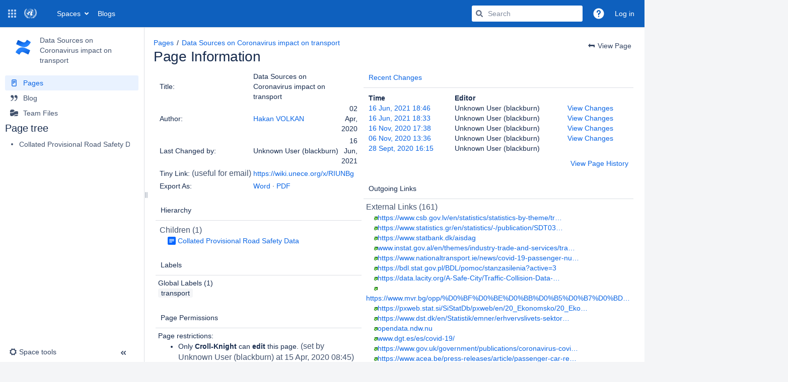

--- FILE ---
content_type: text/html;charset=UTF-8
request_url: https://wiki.unece.org/pages/viewinfo.action?pageId=101549437
body_size: 22333
content:
    

<!DOCTYPE html>
<html lang="en-GB"   data-theme="dark:dark light:light" data-color-mode-auto  >
<head>
            
        

                            <title>Page Information - Data Sources on Coronavirus impact on transport - Data Sources on Coronavirus impact on transport - UNECE Wiki</title>
    
        

                        
    
                        
    

                
    
    <meta http-equiv="X-UA-Compatible" content="IE=EDGE,chrome=IE7">
<meta charset="UTF-8">
<meta id="confluence-context-path" name="confluence-context-path" content="">
<meta id="confluence-base-url" name="confluence-base-url" content="https://wiki.unece.org">

    <meta id="atlassian-token" name="atlassian-token" content="c51e18bf1186227fc60f748820a198c78347c662">


<meta id="confluence-space-key" name="confluence-space-key" content="DSOCIOT">
<script type="text/javascript">
        var contextPath = '';
</script>

    

    <meta name="robots" content="noindex,nofollow">
    <meta name="robots" content="noarchive">
    <meta name="confluence-request-time" content="1768610402187">
        
    
        
            <meta name="ajs-use-keyboard-shortcuts" content="true">
            <meta name="ajs-is-confluence-admin" content="false">
            <meta name="ajs-connection-timeout" content="10000">
            <script type="text/x-template" title="gliffy-webpanel-footer">
        <div class="gliffy-webpanel-footer"><span>This Confluence installation runs a Free Gliffy License - Evaluate the <a href="http://www.gliffy.com/products/confluence-plugin/">Gliffy Confluence Plugin</a> for your Wiki!</span></div>
</script>


            <style>.ia-fixed-sidebar, .ia-splitter-left {width: 285px;}.theme-default .ia-splitter #main {margin-left: 285px;}.ia-fixed-sidebar {visibility: hidden;}</style>
            <meta name="ajs-discovered-plugin-features" content="$discoveredList">
            <meta name="ajs-keyboardshortcut-hash" content="896ee375e23d934d34e252cf46b31d5a5f63ad2690d05a3a27ad490baf75640e">
            <meta id="team-calendars-has-jira-link" content="true">
            <meta name="ajs-team-calendars-display-time-format" content="displayTimeFormat24">
            <meta id="team-calendars-display-week-number" content="false">
            <meta id="team-calendars-user-timezone" content="Europe/Zurich">
            <script type="text/x-template" id="team-calendars-messages" title="team-calendars-messages"><fieldset class="i18n hidden"><input type="hidden" name="calendar3.month.long.july" value="July"><input type="hidden" name="calendar3.day.short.wednesday" value="Wed"><input type="hidden" name="calendar3.day.short.thursday" value="Thu"><input type="hidden" name="calendar3.month.short.march" value="Mar"><input type="hidden" name="calendar3.month.long.april" value="April"><input type="hidden" name="calendar3.month.long.october" value="October"><input type="hidden" name="calendar3.month.long.august" value="August"><input type="hidden" name="calendar3.month.short.july" value="Jul"><input type="hidden" name="calendar3.month.short.may" value="May"><input type="hidden" name="calendar3.month.short.november" value="Nov"><input type="hidden" name="calendar3.day.long.friday" value="Friday"><input type="hidden" name="calendar3.day.long.sunday" value="Sunday"><input type="hidden" name="calendar3.day.long.saturday" value="Saturday"><input type="hidden" name="calendar3.month.short.april" value="Apr"><input type="hidden" name="calendar3.day.long.wednesday" value="Wednesday"><input type="hidden" name="calendar3.month.long.december" value="December"><input type="hidden" name="calendar3.month.short.october" value="Oct"><input type="hidden" name="calendar3.day.long.monday" value="Monday"><input type="hidden" name="calendar3.month.short.june" value="Jun"><input type="hidden" name="calendar3.day.short.monday" value="Mon"><input type="hidden" name="calendar3.day.short.tuesday" value="Tue"><input type="hidden" name="calendar3.day.short.saturday" value="Sat"><input type="hidden" name="calendar3.month.long.march" value="March"><input type="hidden" name="calendar3.month.long.june" value="June"><input type="hidden" name="calendar3.month.short.february" value="Feb"><input type="hidden" name="calendar3.month.short.august" value="Aug"><input type="hidden" name="calendar3.month.short.december" value="Dec"><input type="hidden" name="calendar3.day.short.sunday" value="Sun"><input type="hidden" name="calendar3.month.long.february" value="February"><input type="hidden" name="calendar3.day.long.tuesday" value="Tuesday"><input type="hidden" name="calendar3.month.long.may" value="May"><input type="hidden" name="calendar3.month.long.september" value="September"><input type="hidden" name="calendar3.month.long.november" value="November"><input type="hidden" name="calendar3.month.short.january" value="Jan"><input type="hidden" name="calendar3.month.short.september" value="Sept"><input type="hidden" name="calendar3.day.long.thursday" value="Thursday"><input type="hidden" name="calendar3.month.long.january" value="January"><input type="hidden" name="calendar3.day.short.friday" value="Fri"></fieldset></script>
            <meta name="ajs-emojis-allow-current-user-upload-emojis" content="true">
<meta name="ajs-emojis-max-upload-file-size" content="1">

            <meta name="ajs-k15t-cxp-word-native-export-available" content="false">
            
    
    
            <meta name="ajs-page-title" content="Data Sources on Coronavirus impact on transport">
            <meta name="ajs-latest-published-page-title" content="Data Sources on Coronavirus impact on transport">
            <meta name="ajs-space-name" content="Data Sources on Coronavirus impact on transport">
            <meta name="ajs-page-id" content="101549380">
            <meta name="ajs-latest-page-id" content="101549380">
            <meta name="ajs-content-type" content="page">
            <meta name="ajs-parent-page-id" content="">
            <meta name="ajs-space-key" content="DSOCIOT">
            <meta name="ajs-quicksearch-request-timeout" content="5000">
            <meta name="ajs-max-number-editors" content="12">
            <meta name="ajs-macro-placeholder-timeout" content="5000">
            <meta name="ajs-from-page-title" content="">
            <meta name="ajs-can-remove-page" content="false">
            <meta name="ajs-can-remove-page-hierarchy" content="false">
            <meta name="ajs-context-path" content="">
            <meta name="ajs-base-url" content="https://wiki.unece.org">
            <meta name="ajs-version-number" content="9.5.4">
            <meta name="ajs-build-number" content="9204">
            <meta name="ajs-remote-user" content="">
            <meta name="ajs-remote-user-key" content="">
            <meta name="ajs-remote-user-has-licensed-access" content="false">
            <meta name="ajs-remote-user-has-browse-users-permission" content="false">
            <meta name="ajs-current-user-fullname" content="">
            <meta name="ajs-current-user-avatar-uri-reference" content="/images/icons/profilepics/anonymous.svg">
            <meta name="ajs-static-resource-url-prefix" content="">
            <meta name="ajs-global-settings-attachment-max-size" content="524288000">
            <meta name="ajs-global-settings-quick-search-enabled" content="true">
            <meta name="ajs-user-locale" content="en_GB">
            <meta name="ajs-user-timezone-offset" content="3600000">
            <meta name="ajs-enabled-dark-features" content="site-wide.synchrony.disable,site-wide.shared-drafts.disable,confluence.view.edit.transition,confluence.attachments.bulk.delete,confluence-inline-comments-resolved,http.session.registrar,theme.switcher,scope.manage.subscriptions,atlassian.cdn.static.assets,confluence.efi.onboarding.rich.space.content,file-annotations,crowd.sync.nested.groups.group.membership.changes.batching.enabled,atlassian.webresource.performance.tracking.disable,confluence.page.readtime,atlassian.authentication.sso.fallback.to.cached.user.when.operation.failed,lucene.caching.filter,confluence.convert.page.to.blog,confluence.table.resizable,notification.batch,confluence-inline-comments-rich-editor,confluence.copy-heading-link,site-wide.synchrony.opt-in,atlassian.webresource.twophase.js.i18n.disabled,confluence.edit.wordcount,gatekeeper-ui-v2,confluence.search.improvements.ranking,crowd.event.transformer.directory.manager.cache,mobile.supported.version,crowd.sync.delete.user.memberships.batching.enabled,confluence.dark.theme.text.colors,quick-reload-inline-comments-flags,cql.search.screen,clc.quick.create,nps.survey.inline.dialog,confluence.efi.onboarding.new.templates,pdf-preview,com.atlassian.analytics.essential.supported,confluence.retention.rules.trash.fast.removal,previews.sharing,previews.versions,collaborative-audit-log,confluence.reindex.improvements,previews.conversion-service,atlassian.servlet.filter.default.to.licensed.access.enabled,read.only.mode,graphql,benefits.modal,previews.trigger-all-file-types,AsyncReplicationCache,attachment.extracted.text.extractor,confluence.readable.url,previews.sharing.pushstate,tc.tacca.dacca,confluence.reindex.audit,atlassian.rest.default.to.licensed.access.enabled,confluence.retention.rules.version.fast.removal,confluence.denormalisedpermissions,file-annotations.likes,v2.content.name.searcher,confluence.reindex.spaces,confluence.fast-xml-backup-restore,embedded.crowd.directory.azuread.enabled,pulp,confluence-inline-comments,confluence-inline-comments-dangling-comment,confluence.fast-space-deletion,confluence.retention.rules">
            <meta name="ajs-atl-token" content="c51e18bf1186227fc60f748820a198c78347c662">
            <meta name="ajs-user-date-pattern" content="dd MMM yyyy">
            <meta name="ajs-access-mode" content="READ_WRITE">
            <meta name="ajs-render-mode" content="READ_WRITE">
            <meta name="ajs-same-site-cookie-default-policy" content="Lax">
            <meta name="ajs-date.format" content="dd MMM, yyyy">
    
    <link rel="shortcut icon" href="/s/-s8cdi8/9204/1jtwilc/40/_/favicon.ico">
    <link rel="icon" type="image/x-icon" href="/s/-s8cdi8/9204/1jtwilc/40/_/favicon.ico">

<link rel="search" type="application/opensearchdescription+xml" href="/opensearch/osd.action" title="UNECE Wiki"/>

    <script>
window.WRM=window.WRM||{};window.WRM._unparsedData=window.WRM._unparsedData||{};window.WRM._unparsedErrors=window.WRM._unparsedErrors||{};
WRM._unparsedData["de.scandio.confluence.plugins.hideelements-macro:hideelements-resources-main.hideelements-resources-main-data"]="{\u0022globalSettings\u0022:{\u0022elements\u0022:{\u0022header\u0022:{},\u0022sidebar\u0022:{},\u0022comments\u0022:{},\u0022breadcrumb\u0022:{},\u0022title\u0022:{},\u0022metas\u0022:{},\u0022likes\u0022:{},\u0022labels\u0022:{},\u0022confluencelogo\u0022:{},\u0022spaces\u0022:{},\u0022people\u0022:{},\u0022create\u0022:{},\u0022search\u0022:{},\u0022help\u0022:{},\u0022admin\u0022:{},\u0022notifications\u0022:{},\u0022profile\u0022:{},\u0022edit\u0022:{},\u0022viewinlinecomments\u0022:{},\u0022favorite\u0022:{},\u0022watch\u0022:{},\u0022share\u0022:{},\u0022tools\u0022:{},\u0022attachments\u0022:{},\u0022pagehistory\u0022:{},\u0022inlinecomment\u0022:{},\u0022jiraissue\u0022:{}}},\u0022spaceSettings\u0022:{\u0022HLMCHLM\u0022:{\u0022elements\u0022:{\u0022header\u0022:{\u0022locked\u0022:false},\u0022sidebar\u0022:{\u0022locked\u0022:true},\u0022comments\u0022:{\u0022locked\u0022:false},\u0022breadcrumb\u0022:{\u0022locked\u0022:false},\u0022title\u0022:{\u0022locked\u0022:false},\u0022metas\u0022:{\u0022locked\u0022:false},\u0022likes\u0022:{\u0022locked\u0022:false},\u0022labels\u0022:{\u0022locked\u0022:false},\u0022confluencelogo\u0022:{\u0022hidden\u0022:true,\u0022locked\u0022:true},\u0022spaces\u0022:{\u0022locked\u0022:false},\u0022people\u0022:{\u0022locked\u0022:false},\u0022create\u0022:{\u0022locked\u0022:false},\u0022search\u0022:{\u0022locked\u0022:false},\u0022help\u0022:{\u0022locked\u0022:false},\u0022admin\u0022:{\u0022locked\u0022:false},\u0022notifications\u0022:{\u0022locked\u0022:false},\u0022profile\u0022:{\u0022locked\u0022:false},\u0022edit\u0022:{\u0022locked\u0022:false},\u0022favorite\u0022:{\u0022locked\u0022:false},\u0022watch\u0022:{\u0022locked\u0022:false},\u0022share\u0022:{\u0022locked\u0022:false},\u0022tools\u0022:{\u0022locked\u0022:false},\u0022inlinecomment\u0022:{\u0022locked\u0022:false},\u0022jiraissue\u0022:{\u0022locked\u0022:false}},\u0022cssSelector\u0022:\u0022\u0022,\u0022cssSelectorLocked\u0022:false},\u0022ETIN\u0022:{\u0022elements\u0022:{\u0022header\u0022:{\u0022hidden\u0022:true,\u0022locked\u0022:true},\u0022sidebar\u0022:{\u0022hidden\u0022:true,\u0022locked\u0022:true},\u0022comments\u0022:{\u0022hidden\u0022:true,\u0022locked\u0022:false},\u0022breadcrumb\u0022:{\u0022hidden\u0022:true,\u0022locked\u0022:false},\u0022title\u0022:{\u0022hidden\u0022:true,\u0022locked\u0022:false},\u0022metas\u0022:{\u0022hidden\u0022:true,\u0022locked\u0022:false},\u0022likes\u0022:{\u0022hidden\u0022:true,\u0022locked\u0022:false},\u0022labels\u0022:{\u0022hidden\u0022:true,\u0022locked\u0022:false},\u0022confluencelogo\u0022:{\u0022hidden\u0022:false,\u0022locked\u0022:false},\u0022spaces\u0022:{\u0022hidden\u0022:true,\u0022locked\u0022:false},\u0022people\u0022:{\u0022hidden\u0022:true,\u0022locked\u0022:false},\u0022create\u0022:{\u0022hidden\u0022:true,\u0022locked\u0022:false},\u0022search\u0022:{\u0022hidden\u0022:false,\u0022locked\u0022:true},\u0022help\u0022:{\u0022hidden\u0022:false,\u0022locked\u0022:true},\u0022admin\u0022:{\u0022hidden\u0022:false,\u0022locked\u0022:true},\u0022notifications\u0022:{\u0022hidden\u0022:false,\u0022locked\u0022:true},\u0022profile\u0022:{\u0022hidden\u0022:false,\u0022locked\u0022:true},\u0022edit\u0022:{\u0022locked\u0022:false},\u0022favorite\u0022:{\u0022locked\u0022:false},\u0022watch\u0022:{\u0022locked\u0022:false},\u0022share\u0022:{\u0022locked\u0022:false},\u0022tools\u0022:{\u0022locked\u0022:false},\u0022attachments\u0022:{\u0022locked\u0022:false},\u0022pagehistory\u0022:{\u0022locked\u0022:false},\u0022inlinecomment\u0022:{\u0022locked\u0022:false},\u0022jiraissue\u0022:{\u0022locked\u0022:false}},\u0022cssSelector\u0022:\u0022blog\u0022,\u0022cssSelectorLocked\u0022:false},\u0022NatPolWP24\u0022:{\u0022elements\u0022:{\u0022header\u0022:{\u0022locked\u0022:false},\u0022sidebar\u0022:{\u0022locked\u0022:false},\u0022comments\u0022:{\u0022locked\u0022:false},\u0022breadcrumb\u0022:{\u0022locked\u0022:false},\u0022title\u0022:{\u0022locked\u0022:false},\u0022metas\u0022:{\u0022locked\u0022:false},\u0022likes\u0022:{\u0022locked\u0022:false},\u0022labels\u0022:{\u0022locked\u0022:false},\u0022confluencelogo\u0022:{\u0022locked\u0022:false},\u0022spaces\u0022:{\u0022locked\u0022:false},\u0022people\u0022:{\u0022hidden\u0022:true,\u0022locked\u0022:true},\u0022create\u0022:{\u0022hidden\u0022:false,\u0022locked\u0022:true},\u0022search\u0022:{\u0022locked\u0022:false},\u0022help\u0022:{\u0022locked\u0022:false},\u0022admin\u0022:{\u0022locked\u0022:false},\u0022notifications\u0022:{\u0022locked\u0022:false},\u0022profile\u0022:{\u0022locked\u0022:false},\u0022edit\u0022:{\u0022locked\u0022:false},\u0022favorite\u0022:{\u0022locked\u0022:false},\u0022watch\u0022:{\u0022locked\u0022:false},\u0022share\u0022:{\u0022locked\u0022:false},\u0022tools\u0022:{\u0022locked\u0022:false},\u0022attachments\u0022:{\u0022locked\u0022:false},\u0022pagehistory\u0022:{\u0022locked\u0022:false},\u0022inlinecomment\u0022:{\u0022hidden\u0022:true,\u0022locked\u0022:true},\u0022jiraissue\u0022:{\u0022hidden\u0022:true,\u0022locked\u0022:true}},\u0022cssSelector\u0022:\u0022\u0022,\u0022cssSelectorLocked\u0022:false}},\u0022allElementKeys\u0022:[\u0022header\u0022,\u0022sidebar\u0022,\u0022comments\u0022,\u0022breadcrumb\u0022,\u0022title\u0022,\u0022metas\u0022,\u0022likes\u0022,\u0022labels\u0022,\u0022confluencelogo\u0022,\u0022spaces\u0022,\u0022people\u0022,\u0022create\u0022,\u0022search\u0022,\u0022help\u0022,\u0022admin\u0022,\u0022notifications\u0022,\u0022profile\u0022,\u0022edit\u0022,\u0022viewinlinecomments\u0022,\u0022favorite\u0022,\u0022watch\u0022,\u0022share\u0022,\u0022tools\u0022,\u0022attachments\u0022,\u0022pagehistory\u0022,\u0022inlinecomment\u0022,\u0022jiraissue\u0022],\u0022warnings\u0022:[],\u0022globalConfig\u0022:{\u0022spaceToolsItemEnabled\u0022:false,\u0022allowUrlOverrides\u0022:false}}";
WRM._unparsedData["com.atlassian.confluence.plugins.confluence-license-banner:confluence-license-banner-resources.license-details"]="{\u0022daysBeforeLicenseExpiry\u0022:0,\u0022daysBeforeMaintenanceExpiry\u0022:0,\u0022showLicenseExpiryBanner\u0022:false,\u0022showMaintenanceExpiryBanner\u0022:false,\u0022renewUrl\u0022:null,\u0022salesUrl\u0022:null}";
WRM._unparsedData["com.atlassian.applinks.applinks-plugin:applinks-common-exported.applinks-types"]="{\u0022crowd\u0022:\u0022Crowd\u0022,\u0022confluence\u0022:\u0022Confluence\u0022,\u0022fecru\u0022:\u0022FishEye / Crucible\u0022,\u0022stash\u0022:\u0022Stash\u0022,\u0022jira\u0022:\u0022Jira\u0022,\u0022refapp\u0022:\u0022Reference Application\u0022,\u0022bamboo\u0022:\u0022Bamboo\u0022,\u0022cloud.services\u0022:\u0022Atlassian Cloud Services\u0022,\u0022generic\u0022:\u0022Generic Application\u0022}";
WRM._unparsedData["com.atlassian.confluence.plugins.confluence-feature-discovery-plugin:confluence-feature-discovery-plugin-resources.test-mode"]="false";
WRM._unparsedData["com.atlassian.applinks.applinks-plugin:applinks-common-exported.entity-types"]="{\u0022singular\u0022:{\u0022refapp.charlie\u0022:\u0022Charlie\u0022,\u0022fecru.project\u0022:\u0022Crucible Project\u0022,\u0022fecru.repository\u0022:\u0022FishEye Repository\u0022,\u0022stash.project\u0022:\u0022Stash Project\u0022,\u0022generic.entity\u0022:\u0022Generic Project\u0022,\u0022confluence.space\u0022:\u0022Confluence Space\u0022,\u0022bamboo.project\u0022:\u0022Bamboo Project\u0022,\u0022jira.project\u0022:\u0022Jira Project\u0022},\u0022plural\u0022:{\u0022refapp.charlie\u0022:\u0022Charlies\u0022,\u0022fecru.project\u0022:\u0022Crucible Projects\u0022,\u0022fecru.repository\u0022:\u0022FishEye Repositories\u0022,\u0022stash.project\u0022:\u0022Stash Projects\u0022,\u0022generic.entity\u0022:\u0022Generic Projects\u0022,\u0022confluence.space\u0022:\u0022Confluence Spaces\u0022,\u0022bamboo.project\u0022:\u0022Bamboo Projects\u0022,\u0022jira.project\u0022:\u0022Jira Projects\u0022}}";
WRM._unparsedData["com.atlassian.analytics.analytics-client:programmatic-analytics-init.programmatic-analytics-data-provider"]="false";
WRM._unparsedData["com.atlassian.plugins.atlassian-plugins-webresource-plugin:context-path.context-path"]="\u0022\u0022";
WRM._unparsedData["com.arsenale.plugins.lockpoint:lockpoint-pageblog-resources.statusRefreshConfigurationProperties"]="{}";
WRM._unparsedData["com.atlassian.analytics.analytics-client:policy-update-init.policy-update-data-provider"]="false";
WRM._unparsedData["com.atlassian.applinks.applinks-plugin:applinks-common-exported.authentication-types"]="{\u0022com.atlassian.applinks.api.auth.types.BasicAuthenticationProvider\u0022:\u0022Basic Access\u0022,\u0022com.atlassian.applinks.api.auth.types.TrustedAppsAuthenticationProvider\u0022:\u0022Trusted Applications\u0022,\u0022com.atlassian.applinks.api.auth.types.CorsAuthenticationProvider\u0022:\u0022CORS\u0022,\u0022com.atlassian.applinks.api.auth.types.OAuthAuthenticationProvider\u0022:\u0022OAuth\u0022,\u0022com.atlassian.applinks.api.auth.types.TwoLeggedOAuthAuthenticationProvider\u0022:\u0022OAuth\u0022,\u0022com.atlassian.applinks.api.auth.types.TwoLeggedOAuthWithImpersonationAuthenticationProvider\u0022:\u0022OAuth\u0022,\u0022com.atlassian.applinks.api.auth.types.ThreeLeggedOAuth2AuthenticationProvider\u0022:\u0022OAuth 2.0\u0022,\u0022com.atlassian.applinks.api.auth.types.TwoLeggedOAuth2AuthenticationProvider\u0022:\u0022OAuth 2.0\u0022}";
WRM._unparsedData["com.atlassian.confluence.plugins.confluence-search-ui-plugin:confluence-search-ui-plugin-resources.i18n-data"]="{\u0022search.ui.recent.link.text\u0022:\u0022View more recently visited\u0022,\u0022search.ui.search.results.empty\u0022:\u0022We couldn\u0027\u0027t find anything matching \u005C\u0022{0}\u005C\u0022.\u0022,\u0022search.ui.filter.clear.selected\u0022:\u0022Clear selected items\u0022,\u0022search.ui.content.name.search.items.panel.load.all.top.items.button.text\u0022:\u0022Show more app results...\u0022,\u0022search.ui.filter.contributor.button.text\u0022:\u0022Contributor\u0022,\u0022search.ui.filter.space.current.label\u0022:\u0022CURRENT\u0022,\u0022search.ui.clear.input.button.text\u0022:\u0022Clear text\u0022,\u0022search.ui.search.results.clear.button\u0022:\u0022clear your filters.\u0022,\u0022help.search.ui.link.title\u0022:\u0022Search tips\u0022,\u0022search.ui.container.close.text\u0022:\u0022Close\u0022,\u0022search.ui.filter.date.month.text\u0022:\u0022The past month\u0022,\u0022search.ui.infinite.scroll.button.text\u0022:\u0022More results\u0022,\u0022search.ui.filter.date.button.text\u0022:\u0022Date\u0022,\u0022search.ui.filter.date.week.text\u0022:\u0022The past week\u0022,\u0022search.ui.result.subtitle.calendar\u0022:\u0022Team calendar\u0022,\u0022search.ui.filter.date.heading\u0022:\u0022Last modified within\u0022,\u0022search.ui.filter.space.input.label\u0022:\u0022Find spaces...\u0022,\u0022search.ui.generic.error\u0022:\u0022Something went wrong. Refresh the page, or contact your admin if this keeps happening.\u0022,\u0022search.ui.recent.spaces\u0022:\u0022Recent Spaces\u0022,\u0022search.ui.result.subtitle.space\u0022:\u0022Space\u0022,\u0022search.ui.filter.space.category.input.label\u0022:\u0022Find space categories...\u0022,\u0022search.ui.filter.space.archive.label\u0022:\u0022Search archived spaces\u0022,\u0022search.ui.filter.label\u0022:\u0022filter\u0022,\u0022search.ui.filter.date.all.text\u0022:\u0022Any time\u0022,\u0022search.ui.filter.date.hour.text\u0022:\u0022The past day\u0022,\u0022search.ui.filters.heading\u0022:\u0022Filter by\u0022,\u0022search.ui.filter.label.input.label\u0022:\u0022Find labels...\u0022,\u0022search.ui.recent.items.anonymous\u0022:\u0022Start exploring. Your search results will appear here.\u0022,\u0022search.ui.input.label\u0022:\u0022Search\u0022,\u0022search.ui.input.aria.label\u0022:\u0022Search query\u0022,\u0022search.ui.search.result\u0022:\u0022{0,choice,1#{0} search result|1\u003c{0} search results}\u0022,\u0022search.ui.filter.label.button.text\u0022:\u0022Label\u0022,\u0022search.ui.container.clear.ariaLabel\u0022:\u0022Clear\u0022,\u0022search.ui.input.alert\u0022:\u0022Hit enter to search\u0022,\u0022search.ui.filter.no.result.text\u0022:\u0022We can\u0027\u0027t find anything matching your search\u0022,\u0022search.ui.result.subtitle.user\u0022:\u0022User profile\u0022,\u0022search.ui.filter.contributor.input.label\u0022:\u0022Find people...\u0022,\u0022search.ui.filter.content.type.button.text\u0022:\u0022Type\u0022,\u0022search.ui.filter.date.year.text\u0022:\u0022The past year\u0022,\u0022search.ui.advanced.search.link.text\u0022:\u0022Advanced search\u0022,\u0022search.ui.filter.space.button.text\u0022:\u0022Space\u0022,\u0022search.ui.search.results.clear.line2\u0022:\u0022Try a different search term or\u0022,\u0022search.ui.filter.space.category.button.text\u0022:\u0022Space category\u0022,\u0022search.ui.search.results.clear.line1\u0022:\u0022We couldn\u0027\u0027t find anything matching your search.\u0022,\u0022search.ui.content.name.search.items.panel.load.all.top.items.admin.button.text\u0022:\u0022Show more settings and app results...\u0022,\u0022search.ui.recent.pages\u0022:\u0022Recently visited\u0022,\u0022search.ui.search.result.anonymous\u0022:\u0022{0,choice,1#{0} search result|1\u003c{0} search results}. Have an account? {1}Log in{2} to expand your search.\u0022,\u0022search.ui.recent.items.empty\u0022:\u0022Start exploring. Pages and spaces you\u0027\u0027ve visited recently will appear here.\u0022,\u0022search.ui.filter.space.init.heading\u0022:\u0022recent spaces\u0022}";
WRM._unparsedData["com.atlassian.confluence.plugins.synchrony-interop:synchrony-status-banner-loader.synchrony-status"]="false";
WRM._unparsedData["com.atlassian.applinks.applinks-plugin:applinks-common-exported.applinks-help-paths"]="{\u0022entries\u0022:{\u0022applinks.docs.root\u0022:\u0022https://confluence.atlassian.com/display/APPLINKS-103/\u0022,\u0022applinks.docs.diagnostics.troubleshoot.sslunmatched\u0022:\u0022SSL+and+application+link+troubleshooting+guide\u0022,\u0022applinks.docs.diagnostics.troubleshoot.oauthsignatureinvalid\u0022:\u0022OAuth+troubleshooting+guide\u0022,\u0022applinks.docs.diagnostics.troubleshoot.oauthtimestamprefused\u0022:\u0022OAuth+troubleshooting+guide\u0022,\u0022applinks.docs.delete.entity.link\u0022:\u0022Create+links+between+projects\u0022,\u0022applinks.docs.adding.application.link\u0022:\u0022Link+Atlassian+applications+to+work+together\u0022,\u0022applinks.docs.administration.guide\u0022:\u0022Application+Links+Documentation\u0022,\u0022applinks.docs.oauth.security\u0022:\u0022OAuth+security+for+application+links\u0022,\u0022applinks.docs.troubleshoot.application.links\u0022:\u0022Troubleshoot+application+links\u0022,\u0022applinks.docs.diagnostics.troubleshoot.unknownerror\u0022:\u0022Network+and+connectivity+troubleshooting+guide\u0022,\u0022applinks.docs.configuring.auth.trusted.apps\u0022:\u0022Configuring+Trusted+Applications+authentication+for+an+application+link\u0022,\u0022applinks.docs.diagnostics.troubleshoot.authlevelunsupported\u0022:\u0022OAuth+troubleshooting+guide\u0022,\u0022applinks.docs.diagnostics.troubleshoot.ssluntrusted\u0022:\u0022SSL+and+application+link+troubleshooting+guide\u0022,\u0022applinks.docs.diagnostics.troubleshoot.unknownhost\u0022:\u0022Network+and+connectivity+troubleshooting+guide\u0022,\u0022applinks.docs.delete.application.link\u0022:\u0022Link+Atlassian+applications+to+work+together\u0022,\u0022applinks.docs.adding.project.link\u0022:\u0022Configuring+Project+links+across+Applications\u0022,\u0022applinks.docs.link.applications\u0022:\u0022Link+Atlassian+applications+to+work+together\u0022,\u0022applinks.docs.diagnostics.troubleshoot.oauthproblem\u0022:\u0022OAuth+troubleshooting+guide\u0022,\u0022applinks.docs.diagnostics.troubleshoot.migration\u0022:\u0022Update+application+links+to+use+OAuth\u0022,\u0022applinks.docs.relocate.application.link\u0022:\u0022Link+Atlassian+applications+to+work+together\u0022,\u0022applinks.docs.administering.entity.links\u0022:\u0022Create+links+between+projects\u0022,\u0022applinks.docs.upgrade.application.link\u0022:\u0022OAuth+security+for+application+links\u0022,\u0022applinks.docs.diagnostics.troubleshoot.connectionrefused\u0022:\u0022Network+and+connectivity+troubleshooting+guide\u0022,\u0022applinks.docs.configuring.auth.oauth\u0022:\u0022OAuth+security+for+application+links\u0022,\u0022applinks.docs.insufficient.remote.permission\u0022:\u0022OAuth+security+for+application+links\u0022,\u0022applinks.docs.configuring.application.link.auth\u0022:\u0022OAuth+security+for+application+links\u0022,\u0022applinks.docs.diagnostics\u0022:\u0022Application+links+diagnostics\u0022,\u0022applinks.docs.configured.authentication.types\u0022:\u0022OAuth+security+for+application+links\u0022,\u0022applinks.docs.adding.entity.link\u0022:\u0022Create+links+between+projects\u0022,\u0022applinks.docs.diagnostics.troubleshoot.unexpectedresponse\u0022:\u0022Network+and+connectivity+troubleshooting+guide\u0022,\u0022applinks.docs.configuring.auth.basic\u0022:\u0022Configuring+Basic+HTTP+Authentication+for+an+Application+Link\u0022,\u0022applinks.docs.diagnostics.troubleshoot.authlevelmismatch\u0022:\u0022OAuth+troubleshooting+guide\u0022}}";
if(window.WRM._dataArrived)window.WRM._dataArrived();</script>
<link rel="stylesheet" href="/s/d41d8cd98f00b204e9800998ecf8427e-CDN/-s8cdi8/9204/1jtwilc/9cfed8da24741968d9d23d1f06d13ac9/_/download/contextbatch/css/_super/batch.css" data-wrm-key="_super" data-wrm-batch-type="context" media="all">
<link rel="stylesheet" href="/s/d41d8cd98f00b204e9800998ecf8427e-CDN/-s8cdi8/9204/1jtwilc/a9d05336cc7a2a38f712e520168e20eb/_/download/contextbatch/css/atl.confluence.plugins.pagetree-desktop,main,page,atl.general,-_super/batch.css?analytics-enabled=false&amp;cefp_collab_enabled=false&amp;cefp_ed_perm=false&amp;cefp_is_admin=false&amp;gatekeeper-ui-v2=true" data-wrm-key="atl.confluence.plugins.pagetree-desktop,main,page,atl.general,-_super" data-wrm-batch-type="context" media="all">
<link rel="stylesheet" href="/s/d41d8cd98f00b204e9800998ecf8427e-CDN/-s8cdi8/9204/1jtwilc/a9d05336cc7a2a38f712e520168e20eb/_/download/contextbatch/css/atl.confluence.plugins.pagetree-desktop,main,page,atl.general,-_super/batch.css?analytics-enabled=false&amp;cefp_collab_enabled=false&amp;cefp_ed_perm=false&amp;cefp_is_admin=false&amp;gatekeeper-ui-v2=true&amp;media=print" media="print" data-wrm-key="atl.confluence.plugins.pagetree-desktop,main,page,atl.general,-_super" data-wrm-batch-type="context">
<link rel="stylesheet" href="/s/d41d8cd98f00b204e9800998ecf8427e-CDN/-s8cdi8/9204/1jtwilc/9.12.9/_/download/batch/com.atlassian.auiplugin:split_aui.page.design-tokens-compatibility-themes/com.atlassian.auiplugin:split_aui.page.design-tokens-compatibility-themes.css" data-wrm-key="com.atlassian.auiplugin:split_aui.page.design-tokens-compatibility-themes" data-wrm-batch-type="resource" media="all">
<link rel="stylesheet" href="/s/d41d8cd98f00b204e9800998ecf8427e-CDN/-s8cdi8/9204/1jtwilc/9.12.9/_/download/batch/com.atlassian.auiplugin:split_aui.splitchunk.vendors--370ef9fb90/com.atlassian.auiplugin:split_aui.splitchunk.vendors--370ef9fb90.css" data-wrm-key="com.atlassian.auiplugin:split_aui.splitchunk.vendors--370ef9fb90" data-wrm-batch-type="resource" media="all">
<link rel="stylesheet" href="/s/d41d8cd98f00b204e9800998ecf8427e-CDN/-s8cdi8/9204/1jtwilc/19.5.48/_/download/batch/com.atlassian.confluence.plugins.confluence-space-ia:spacesidebar/com.atlassian.confluence.plugins.confluence-space-ia:spacesidebar.css" data-wrm-key="com.atlassian.confluence.plugins.confluence-space-ia:spacesidebar" data-wrm-batch-type="resource" media="all">
<link rel="stylesheet" href="/s/-s8cdi8/9204/1jtwilc/40/_/styles/colors.css" media="all">
<link rel="stylesheet" href="/s/-s8cdi8/9204/1jtwilc/40/_/styles/custom.css" media="all">
<script src="/s/7860e734465bff12b99fdff2b65fb509-CDN/-s8cdi8/9204/1jtwilc/9cfed8da24741968d9d23d1f06d13ac9/_/download/contextbatch/js/_super/batch.js?locale=en-GB" data-wrm-key="_super" data-wrm-batch-type="context" data-initially-rendered></script>
<script src="/s/60d0708e81d81f2b902b52c276b42fc7-CDN/-s8cdi8/9204/1jtwilc/a9d05336cc7a2a38f712e520168e20eb/_/download/contextbatch/js/atl.confluence.plugins.pagetree-desktop,main,page,atl.general,-_super/batch.js?analytics-enabled=false&amp;cefp_collab_enabled=false&amp;cefp_ed_perm=false&amp;cefp_is_admin=false&amp;gatekeeper-ui-v2=true&amp;locale=en-GB" data-wrm-key="atl.confluence.plugins.pagetree-desktop,main,page,atl.general,-_super" data-wrm-batch-type="context" data-initially-rendered></script>
<script src="/s/d41d8cd98f00b204e9800998ecf8427e-CDN/-s8cdi8/9204/1jtwilc/172/_/download/resources/com.bilith.lref.confluence-gdrive:lref-resources/descriptor.js?batch=false" data-wrm-key="com.bilith.lref.confluence-gdrive:lref-resources" data-wrm-batch-type="resource" data-initially-rendered></script>
<script src="/s/d41d8cd98f00b204e9800998ecf8427e-CDN/-s8cdi8/9204/1jtwilc/172/_/download/resources/com.bilith.lref.confluence-gdrive:lref-resources/lref-host.js?batch=false" data-wrm-key="com.bilith.lref.confluence-gdrive:lref-resources" data-wrm-batch-type="resource" data-initially-rendered></script>
<script src="/s/829441e9020ac862ddcd6cb548f9ed12-CDN/-s8cdi8/9204/1jtwilc/9.12.9/_/download/batch/com.atlassian.auiplugin:split_aui.splitchunk.532dee4ffd/com.atlassian.auiplugin:split_aui.splitchunk.532dee4ffd.js?locale=en-GB" data-wrm-key="com.atlassian.auiplugin:split_aui.splitchunk.532dee4ffd" data-wrm-batch-type="resource" data-initially-rendered></script>
<script src="/s/829441e9020ac862ddcd6cb548f9ed12-CDN/-s8cdi8/9204/1jtwilc/9.12.9/_/download/batch/com.atlassian.auiplugin:split_aui.splitchunk.0e8e0008dd/com.atlassian.auiplugin:split_aui.splitchunk.0e8e0008dd.js?locale=en-GB" data-wrm-key="com.atlassian.auiplugin:split_aui.splitchunk.0e8e0008dd" data-wrm-batch-type="resource" data-initially-rendered></script>
<script src="/s/829441e9020ac862ddcd6cb548f9ed12-CDN/-s8cdi8/9204/1jtwilc/9.12.9/_/download/batch/com.atlassian.auiplugin:split_aui.page.design-tokens-base-themes/com.atlassian.auiplugin:split_aui.page.design-tokens-base-themes.js?locale=en-GB" data-wrm-key="com.atlassian.auiplugin:split_aui.page.design-tokens-base-themes" data-wrm-batch-type="resource" data-initially-rendered></script>
<script src="/s/829441e9020ac862ddcd6cb548f9ed12-CDN/-s8cdi8/9204/1jtwilc/9.12.9/_/download/batch/com.atlassian.auiplugin:split_aui.page.design-tokens-compatibility-themes/com.atlassian.auiplugin:split_aui.page.design-tokens-compatibility-themes.js?locale=en-GB" data-wrm-key="com.atlassian.auiplugin:split_aui.page.design-tokens-compatibility-themes" data-wrm-batch-type="resource" data-initially-rendered></script>
<script src="/s/829441e9020ac862ddcd6cb548f9ed12-CDN/-s8cdi8/9204/1jtwilc/9.12.9/_/download/batch/com.atlassian.auiplugin:split_aui.splitchunk.vendors--1d1867466a/com.atlassian.auiplugin:split_aui.splitchunk.vendors--1d1867466a.js?locale=en-GB" data-wrm-key="com.atlassian.auiplugin:split_aui.splitchunk.vendors--1d1867466a" data-wrm-batch-type="resource" data-initially-rendered></script>
<script src="/s/829441e9020ac862ddcd6cb548f9ed12-CDN/-s8cdi8/9204/1jtwilc/9.12.9/_/download/batch/com.atlassian.auiplugin:split_aui.splitchunk.1d1867466a/com.atlassian.auiplugin:split_aui.splitchunk.1d1867466a.js?locale=en-GB" data-wrm-key="com.atlassian.auiplugin:split_aui.splitchunk.1d1867466a" data-wrm-batch-type="resource" data-initially-rendered></script>
<script src="/s/829441e9020ac862ddcd6cb548f9ed12-CDN/-s8cdi8/9204/1jtwilc/9.12.9/_/download/batch/com.atlassian.auiplugin:split_aui.page.design-tokens-api/com.atlassian.auiplugin:split_aui.page.design-tokens-api.js?locale=en-GB" data-wrm-key="com.atlassian.auiplugin:split_aui.page.design-tokens-api" data-wrm-batch-type="resource" data-initially-rendered></script>
<script src="/s/829441e9020ac862ddcd6cb548f9ed12-CDN/-s8cdi8/9204/1jtwilc/19.5.48/_/download/batch/com.atlassian.confluence.plugins.confluence-frontend:split_inline-dialog/com.atlassian.confluence.plugins.confluence-frontend:split_inline-dialog.js?locale=en-GB" data-wrm-key="com.atlassian.confluence.plugins.confluence-frontend:split_inline-dialog" data-wrm-batch-type="resource" data-initially-rendered></script>
<script src="/s/99914b932bd37a50b983c5e7c90ae93b-CDN/-s8cdi8/9204/1jtwilc/19.5.48/_/download/batch/com.atlassian.confluence.plugins.confluence-space-ia:soy-resources/com.atlassian.confluence.plugins.confluence-space-ia:soy-resources.js?locale=en-GB" data-wrm-key="com.atlassian.confluence.plugins.confluence-space-ia:soy-resources" data-wrm-batch-type="resource" data-initially-rendered></script>
<script src="/s/829441e9020ac862ddcd6cb548f9ed12-CDN/-s8cdi8/9204/1jtwilc/9.5.4/_/download/batch/com.atlassian.confluence.plugins.editor-loader:background-loading-editor/com.atlassian.confluence.plugins.editor-loader:background-loading-editor.js?locale=en-GB" data-wrm-key="com.atlassian.confluence.plugins.editor-loader:background-loading-editor" data-wrm-batch-type="resource" data-initially-rendered></script>
<script src="/s/829441e9020ac862ddcd6cb548f9ed12-CDN/-s8cdi8/9204/1jtwilc/9.12.9/_/download/batch/com.atlassian.auiplugin:split_jquery.ui.sortable/com.atlassian.auiplugin:split_jquery.ui.sortable.js?locale=en-GB" data-wrm-key="com.atlassian.auiplugin:split_jquery.ui.sortable" data-wrm-batch-type="resource" data-initially-rendered></script>
<script src="/s/829441e9020ac862ddcd6cb548f9ed12-CDN/-s8cdi8/9204/1jtwilc/19.5.48/_/download/batch/com.atlassian.confluence.plugins.confluence-space-ia:spacesidebar/com.atlassian.confluence.plugins.confluence-space-ia:spacesidebar.js?locale=en-GB" data-wrm-key="com.atlassian.confluence.plugins.confluence-space-ia:spacesidebar" data-wrm-batch-type="resource" data-initially-rendered></script>

    

        
    

    
        

    <script type="text/javascript">
AJS.toInit(function () {
        if (AJS.params.remoteUser == ''){
          AJS.$('#action-menu-link').hide();
          AJS.$('#comments-section').hide();
        }
  AJS.$('#notifyWatchers').attr('checked', false);
});
</script>

    
                <link rel="canonical" href="https://wiki.unece.org/spaces/DSOCIOT/pages/101549380/Data+Sources+on+Coronavirus+impact+on+transport">
        <link rel="shortlink" href="https://wiki.unece.org/x/RIUNBg">
    <meta name="wikilink" content="[DSOCIOT:Data Sources on Coronavirus impact on transport]">
    <meta name="page-version" content="230">
    <meta name="ajs-page-version" content="230">

</head>

    
<body      id="com-atlassian-confluence" class="brikit-default-theme  aui-layout aui-theme-default">

        
            <div id='stp-licenseStatus-banner'></div>
    <div id="page">
<div id="full-height-container">
    <div id="header-precursor">
        <div class="cell">
            
                            </div>
    </div>
    
    





<style>
    html[data-color-mode="light"][data-theme~="light:light"],
    html[data-color-mode="dark"][data-theme~="dark:light"] {
        --confluence-custom-logo-content: url('/download/attachments/589826/atl.site.logo?version=1&amp;modificationDate=1375798078857&amp;api=v2');
    }
</style>

<header id="header" role="banner">
            <a class="aui-skip-link" href="https://wiki.unece.org/login.action?os_destination=%2Fpages%2Fviewinfo.action%3FpageId%3D101549437" tabindex="1">Log in</a>
        <nav class="aui-header aui-dropdown2-trigger-group" aria-label="Site"><div class="aui-header-inner"><div class="aui-header-before"><button class=" aui-dropdown2-trigger app-switcher-trigger aui-dropdown2-trigger-arrowless" aria-controls="app-switcher" aria-haspopup="true" role="button" data-aui-trigger href="#app-switcher"><span class="aui-icon aui-icon-small aui-iconfont-appswitcher">Linked Applications</span></button><div id="app-switcher" class="aui-dropdown2 aui-style-default" role="menu" hidden data-is-user-admin="false" data-is-switcher="true"><div class="app-switcher-loading">Loading&hellip;</div></div></div><div class="aui-header-primary"><span id="logo" class="aui-header-logo aui-header-logo-custom"><a href="/" aria-label="Go to home page"><img src="/download/attachments/589826/atl.site.logo?version=1&amp;modificationDate=1375798078857&amp;api=v2" alt="UNECE Wiki" /></a></span><ul class="aui-nav">
                            <li>
            
    
         

<a  id="space-directory-link" href="/spacedirectory/view.action"  class=" aui-nav-imagelink"   title="Spaces">
            <span>Spaces</span>
    </a>
        </li>
                    <li>
            
    
         

<a  href="/blog"  class=" aui-nav-imagelink"  >
            <span>Blogs</span>
    </a>
        </li>
                                <li class="aui-buttons">
            </li>
</ul>
</div><div class="aui-header-secondary"><ul class="aui-nav">
                        <li>
        <div id="search-ui" class="aui-quicksearch dont-default-focus header-quicksearch"><button id="quick-search-query-button" aria-label="Search" aria-haspopup= "dialog" ></button><input id="quick-search-query" title="Search query" aria-label="Search query" placeholder="Search" type="text" aria-haspopup= "dialog" /><div id="quick-search-alert" role="alert">Hit enter to search</div><aui-spinner size="small"></aui-spinner></div>
    </li>
        <li>
            
        <a id="help-menu-link" role="button" class="aui-nav-link aui-dropdown2-trigger aui-dropdown2-trigger-arrowless" href="#" aria-haspopup="true" aria-owns="help-menu-link-content" title="Help">
        <span class="aui-icon aui-icon-small aui-iconfont-question-filled">Help</span>
    </a>
    <nav id="help-menu-link-content" class="aui-dropdown2 aui-style-default" >
                    <div class="aui-dropdown2-section">
                                    <strong role="heading" aria-level="2"></strong>
                                <ul role="menu"
                     role="menu"                    aria-label="Help"                    id="help-menu-link-pages"                    class="aui-list-truncate section-pages first">
                                            <li role="presentation">
        
             

<a role="menuitem"  id="confluence-help-link" href="https://docs.atlassian.com/confluence/docs-95/" class="    "      title="Visit the Confluence documentation home"  target="_blank"
>
        Online Help
</a>
</li>
                                            <li role="presentation">
    
                 

<a role="menuitem"  id="keyboard-shortcuts-link" href="#" class="    "      title="View available keyboard shortcuts" >
        Keyboard Shortcuts
</a>
</li>
                                            <li role="presentation">
    
             

<a role="menuitem"  id="feed-builder-link" href="/configurerssfeed.action" class="    "      title="Create your custom RSS feed." >
        Feed Builder
</a>
</li>
                                            <li role="presentation">
    
             

<a role="menuitem"  id="whats-new-menu-link" href="https://confluence.atlassian.com/display/DOC/Confluence+9.5+Release+Notes" class="    "   >
        What’s new
</a>
</li>
                                            <li role="presentation">
    
             

<a role="menuitem"  id="confluence-about-link" href="/aboutconfluencepage.action" class="    "      title="Get more information about Confluence" >
        About Confluence
</a>
</li>
                                    </ul>
            </div>
            </nav>
    
    </li>
        <li>
                
    
    </li>
        <li>
            
    </li>
        <li>
                                            <li>
        
             

<a role="menuitem"  id="login-link" href="/login.action?os_destination=%2Fpages%2Fviewinfo.action%3FpageId%3D101549437" class="   user-item login-link "   >
        Log in
</a>
</li>
                        
    </li>
    </ul>
</div></div><!-- .aui-header-inner--><aui-header-end></aui-header-end></nav><!-- .aui-header -->
    <br class="clear">
</header>
    

    
    	<div class="ia-splitter">
    		<div class="ia-splitter-left">
    			<div class="ia-fixed-sidebar" role="complementary" aria-label=sidebar>
                                            
                            <div class="acs-side-bar ia-scrollable-section"><div class="acs-side-bar-space-info tipsy-enabled" data-configure-tooltip="Edit space details"><a class="space-information-link" href="/spaces/DSOCIOT/pages/101549380/Data+Sources+on+Coronavirus+impact+on+transport" title="Data Sources on Coronavirus impact on transport"><div class="avatar"><div class="space-logo" data-key="DSOCIOT" data-name="Data Sources on Coronavirus impact on transport" data-entity-type="confluence.space"><div class="avatar-img-container"><div class="avatar-img-wrapper"><img class="avatar-img" src="/images/logo/default-space-logo.svg" alt=""></div></div></div></div><div class="space-information-container"><div class="name" title="Data Sources on Coronavirus impact on transport">Data Sources on Coronavirus impact on transport</div></div></a><button type="button" class="flyout-handle icon aui-icon aui-icon-small aui-iconfont-edit" title="Edit space details" >Edit space details</button></div><div class="acs-side-bar-content"><div class="acs-nav-wrapper"><div class="acs-nav" data-has-create-permission="false" data-quick-links-state="null" data-page-tree-state="null" data-nav-type="page-tree"><div class="acs-nav-sections"><div class="main-links-section "><ul class="acs-nav-list"><li class="acs-nav-item wiki aui-iconfont-page current-item" data-collector-key="spacebar-pages"><a class="acs-nav-item-link tipsy-enabled" href="/collector/pages.action?key=DSOCIOT" data-collapsed-tooltip="Pages"aria-current="page"><span class="aui-icon wiki aui-iconfont-page"></span><span class="acs-nav-item-label">Pages</span></a></li><li class="acs-nav-item blog aui-iconfont-quote " data-collector-key="spacebar-blogs"><a class="acs-nav-item-link tipsy-enabled" href="/pages/viewrecentblogposts.action?key=DSOCIOT" data-collapsed-tooltip="Blog"><span class="aui-icon blog aui-iconfont-quote"></span><span class="acs-nav-item-label">Blog</span></a></li><li class="acs-nav-item filemanager_icon_sidebar " data-collector-key="filemanager"><a class="acs-nav-item-link tipsy-enabled" href="/plugins/filemanager/filemanager.action?key=DSOCIOT" data-collapsed-tooltip="Team Files"><span class="icon"></span><span class="acs-nav-item-label">Team Files</span></a></li></ul></div><div class="quick-links-wrapper"></div></div></div></div><div class="ia-secondary-container tipsy-enabled" data-tree-type="page-tree"><div class="ia-secondary-header"><h2 class="ia-secondary-header-title page-tree"><button id="page-tree-button" class="aui-button icon aui-icon aui-iconfont-location sidebar-flyout-button" aria-labelledby="page-tree-label" aria-haspopup="dialog"></button><span id="page-tree-label" class="label">Page tree</span></h2></div><div class="ia-secondary-content"><div class="plugin_pagetree conf-macro output-inline" data-hasbody="false" data-macro-name="pagetree" data-host-id="a2da8036-6416-3699-bb7f-ebf7355788ff" data-macro-id="" data-content-id="101549380" data-content-version="230">

        
        
    <div class="plugin_pagetree_children_list plugin_pagetree_children_list_noleftspace">
        <div class="plugin_pagetree_children">
        </div>
    </div>

    <fieldset class="hidden">
        <input type="hidden" name="treeId" value=""/>
        <input type="hidden" name="treeRequestId" value="/plugins/pagetree/naturalchildren.action?decorator=none&amp;excerpt=false&amp;sort=position&amp;reverse=false&amp;disableLinks=false&amp;expandCurrent=true&amp;placement=sidebar"/>
        <input type="hidden" name="treePageId" value="101549380"/>

        <input type="hidden" name="noRoot" value="false"/>
        <input type="hidden" name="rootPageId" value="101549380"/>

        <input type="hidden" name="rootPage" value=""/>
        <input type="hidden" name="startDepth" value="0"/>
        <input type="hidden" name="spaceKey" value="DSOCIOT"/>

        <input type="hidden" name="i18n-pagetree.loading" value="Loading..."/>
        <input type="hidden" name="i18n-pagetree.error.permission" value="Unable to load page tree. It seems that you do not have permission to view the root page."/>
        <input type="hidden" name="i18n-pagetree.eeror.general" value="There was a problem retrieving the page tree. Please check the server log file for more information."/>
        <input type="hidden" name="loginUrl" value="/login.action?os_destination=%2Fpages%2Fviewinfo.action%3FpageId%3D101549437&amp;permissionViolation=true"/>
        <input type="hidden" name="mobile" value="false"/>
        <input type="hidden" name="placement" value="sidebar"/>

                <fieldset class="hidden">
                            <input type="hidden" name="ancestorId" value="101549380"/>
                    </fieldset>
    </fieldset>
</div></div></div></div><div class="hidden"><a href="/collector/pages.action?key=DSOCIOT" id="space-pages-link"></a></div></div><div class="space-tools-section"><div id="space-tools-menu-additional-items" class="hidden"><div data-label="Browse pages" data-class="" data-href="/pages/reorderpages.action?key=DSOCIOT">Browse pages</div></div><button id="space-tools-menu-trigger"  class=" aui-dropdown2-trigger aui-button aui-button-subtle tipsy-enabled aui-dropdown2-trigger-arrowless " aria-controls="space-tools-menu" aria-haspopup="true" role="button" data-aui-trigger><span class="aui-icon aui-icon-small aui-iconfont-configure">Configure</span><span class="aui-button-label">Space tools</span><span class="aui-icon "></span></button><div id="space-tools-menu" class="aui-dropdown2 aui-style-default space-tools-dropdown" role="menu" hidden data-aui-alignment="top left"></div><a href="#" role="button" class="expand-collapse-trigger aui-icon aui-icon-small aui-iconfont-chevron-double-left" aria-expanded="true"></a></div>
                    
                        			</div>
    		</div>
        <!-- \#header -->

            
    
        <main role="main" id="main" class=" aui-page-panel clearfix">
                        <div id="main-header">
            <div id="title-heading" class="pagetitle with-breadcrumbs">
                <div id="main-header-toolbar">
                    
                                            <div id="breadcrumb-section">
                            
    
    
    <nav aria-label="Breadcrumbs">
        <ol id="breadcrumbs">
                                                            
                                
            <li class="first" >
                                
                                    <span class=""><a href="/collector/pages.action?key=DSOCIOT">Pages</a></span>
                                                                                                                    
                                
            <li>
                                
                                    <span class=""><a href="/spaces/DSOCIOT/pages/101549380/Data+Sources+on+Coronavirus+impact+on+transport">Data Sources on Coronavirus impact on transport</a></span>
                                                                                                    </ol>
    </nav>


                        </div>
                    
                    

                                        
    <div id="navigation" class="content-navigation view-information" role="region" aria-label="Page tools">
                    <ul class="ajs-menu-bar">
                                                                    <li class="ajs-button normal">
                            

        
        
    
                                                                        
     

    
    
        <a  id="viewPageLink"                                    href="/spaces/DSOCIOT/pages/101549380/Data+Sources+on+Coronavirus+impact+on+transport"
                    rel="nofollow"
                                class="aui-button aui-button-subtle view"
                                                                                                 role="button"                >

                        <span>
                                    <span class="aui-icon aui-icon-small aui-iconfont-back-page"></span>
                                View Page
            </span>        </a>
                        </li>
                    
        <li class="normal ajs-menu-item">
        <a id="action-menu-link" class="action aui-dropdown2-trigger-arrowless aui-button aui-button-subtle ajs-menu-title aui-dropdown2-trigger" href="#" aria-haspopup="true" aria-label="More options" aria-owns="action-menu" data-container="#navigation">
            <span>
                                    <span class="aui-icon aui-icon-small aui-iconfont-more" aria-label="More options" role="button"></span>
                                
            </span>
        </a>         <div id="action-menu" class="aui-dropdown2 aui-style-default confluence-dropdown2-scrollable"  role="menu" aria-labelledby="action-menu-link" >
                            <div class="aui-dropdown2-section">
                    <ul  id="action-menu-primary"                          class="section-primary first"                         role="presentation" >
                                                    <li
                    role="presentation"
            >

    
        
    
                                                                        
     

    
    
        <a  id="view-attachments-link"                                    href="/pages/viewpageattachments.action?pageId=101549380"
                    rel="nofollow"
                                class="action-view-attachments"
                 accessKey="t"                 title="View Attachments"                                                 role="menuitem"                                >

                        <span>
                                A<u>t</u>tachments (3)
            </span>        </a>
    </li>
                                                <li
                    role="presentation"
            >

    
        
    
                                                                        
     

    
    
        <a  id="scaffold-versions"                                    href="/pages/viewscaffoldversions.action?pageId=101549380"
                    rel="nofollow"
                                class=""
                                                                                 role="menuitem"                                >

                        <span>
                                Scaffolding History
            </span>        </a>
    </li>
                                                <li
                    role="presentation"
            >

    
        
    
                                                                        
     

    
    
        <a  id="action-view-history-link"                                    href="/pages/viewpreviousversions.action?pageId=101549380"
                    rel="nofollow"
                                class="action-view-history"
                                                                                 role="menuitem"                                >

                        <span>
                                Page History
            </span>        </a>
    </li>
                                        </ul>
                </div>
                            <div class="aui-dropdown2-section">
                    <ul  id="action-menu-secondary"                          class="section-secondary"                         role="presentation" >
                                                    <li
                    role="presentation"
            >

    
        
    
                                                                        
     

    
    
        <a  id="view-page-info-link"                                    href="/pages/viewinfo.action?pageId=101549380"
                    rel="nofollow"
                                class="action-view-info"
                                                                                 role="menuitem"                                >

                        <span>
                                Page Information
            </span>        </a>
    </li>
                                                <li
                    role="presentation"
            >

    
        
    
                                                                        
     

    
    
        <a  id="view-in-hierarchy-link"                                    href="/pages/listpages-dirview.action?key=DSOCIOT&amp;openId=101549380#selectedPageInHierarchy"
                    rel="nofollow"
                                class=""
                                                                                 role="menuitem"                                >

                        <span>
                                View in Hierarchy
            </span>        </a>
    </li>
                                                <li
                    role="presentation"
            >

    
        
    
                                                                        
     

    
    
        <a  id="action-view-source-link"                                    href="/plugins/viewsource/viewpagesrc.action?pageId=101549380"
                    rel="nofollow"
                                class="action-view-source popup-link"
                                                                                 role="menuitem"                                >

                        <span>
                                View Source
            </span>        </a>
    </li>
                                                <li
                    role="presentation"
            >

    
        
    
                                                                        
     

    
    
        <a  id="scaffold.viewmetadata"                                    href="/rest/scaffolding/1.0/api/form/view-xml?pageId=101549380"
                    rel="nofollow"
                                class=""
                                                                                 role="menuitem"                                >

                        <span>
                                View Scaffolding XML
            </span>        </a>
    </li>
                                                <li
                    role="presentation"
            >

    
        
    
                                                                        
     

    
    
        <a  id="action-export-pdf-link"                                    href="/spaces/flyingpdf/pdfpageexport.action?pageId=101549380&amp;atl_token=c51e18bf1186227fc60f748820a198c78347c662"
                    rel="nofollow"
                                class=""
                                                                                 role="menuitem"                                >

                        <span>
                                Export to PDF
            </span>        </a>
    </li>
                                                <li
                    role="presentation"
            >

    
        
    
                                                                        
     

    
    
        <a  id="action-export-word-link"                                    href="/exportword?pageId=101549380"
                    rel="nofollow"
                                class="action-export-word"
                                                                                 role="menuitem"                                >

                        <span>
                                Export to Word
            </span>        </a>
    </li>
                                                <li
                    role="presentation"
            >

    
            
    
                                                                        
     

    
    
        <a  id="k15t-exp-word-export-dialog-web-item"                                    href="#"
                    rel="nofollow"
                                class=""
                                                                                 role="menuitem"                                >

                        <span>
                                Export to Word
            </span>        </a>
    </li>
                                        </ul>
                </div>
                            <div class="aui-dropdown2-section">
                    <ul  id="action-menu-modify"                          class="section-modify"                         role="presentation" >
                                                    <li
                    role="presentation"
            >

    
        
    
                                                                        
     

    
    
        <a  id="copy-scaffold-contents-link"                                    href="/pages/copyscaffoldfromajax.action?idOfPageToCopy=101549380&amp;spaceKey=DSOCIOT"
                    rel="nofollow"
                                class=""
                                                                                 role="menuitem"                                >

                        <span>
                                Copy with Scaffolding XML
            </span>        </a>
    </li>
                                        </ul>
                </div>
                    </div>
    </li>
            </ul>
    </div>

                    
                </div>
                                    <h1 id="title-text" class="with-breadcrumbs">
                        Page Information
                    </h1>
                            </div>
        </div><!-- \#main-header -->
        
        

        

    

    
    <!-- call the page decorator -->
        




            
    

                                
    

    
    
        
    
    
                    
    


    
            
        

    
    

    
            
        



    
<div id="content" class="page view-information">
    


<div id="action-messages">
                        </div>



            <script type="text/x-template" title="searchResultsGrid">
    <table class="aui">
        <thead>
            <tr class="header">
                <th class="search-result-title">Page Title</th>
                <th class="search-result-space">Space</th>
                <th class="search-result-date">Updated</th>
            </tr>
        </thead>
    </table>
</script>
<script type="text/x-template" title="searchResultsGridCount">
    <p class="search-result-count">{0}</p>
</script>
<script type="text/x-template" title="searchResultsGridRow">
    <tr class="search-result">
        <td class="search-result-title"><a href="{1}" class="content-type-{2}"><span>{0}</span></a></td>
        <td class="search-result-space"><a class="space" href="/display/{4}/" title="{3}">{3}</a></td>
        <td class="search-result-date"><span class="date" title="{6}">{5}</span></td>
    </tr>
</script>

        
    
                                
    
                        
            <table class="pageInfoLayoutTable">
                <tr>
                    <td valign="top" width="50%">

                        <div class="basicPanelContainer">
                            <div class="basicPanelBody">

                            <table class="pageInfoTable">
                                <tr class="alternateRow">
                                    <td class="label" width="40%">Title:</td>
                                    <td>Data Sources on Coronavirus impact on transport</td>
                                    <td align=right>&nbsp;</td>
                                </tr>
                                <tr>
                                    <td class="label">Author:</td><td width="30%" >    <a href="    /display/~Volkan
"
                                        class="url fn"
                                >Hakan VOLKAN</a></td>
                                    <td align=right> 02 Apr, 2020</td>
                                </tr>
                                <tr class="alternateRow">
                                    <td class="label">Last Changed by:</td><td nowrap>    <span class="unknown-user">Unknown User (blackburn)</span></td>
                                    <td align=right>16 Jun, 2021</td>
                                </tr>
                                <tr>
                                    <td class="label" nowrap>Tiny Link: <span class="smalltext" style="font-weight: normal">(useful for email)</span></td>
                                    <td colspan="2">    <a href="https://wiki.unece.org/x/RIUNBg">https://wiki.unece.org/x/RIUNBg</a>
</td>
                                </tr>

                                                                	                                <tr class="alternateRow">
	                                    <td class="label">Export As:</td>
	                                    <td nowrap>
			                               			                                   			                                   <a  id="exportToMsWord"  href="/exportword?pageId=101549380"> Word</a>
			                               			                                    &middot; 			                                   <a  id="action-export-pdf-link"  href="/spaces/flyingpdf/pdfpageexport.action?pageId=101549380&amp;atl_token=c51e18bf1186227fc60f748820a198c78347c662"> PDF</a>
			                               	                                    </td>
	                                    <td align=right>&nbsp;</td>
	                                </tr>
                                                                                        </table>
                        </div>
                    </div>

                                                <script>
                    function showChildrenDiv()
                    {
                        document.getElementById('showAllLinkDiv').style.display = 'none';
                        document.getElementById('childrenDiv').style.display = 'block';
                        document.getElementById('hideChildrenLinkDiv').style.display = 'block';
                    }
                    function hideChildrenDiv()
                    {
                        document.getElementById('showAllLinkDiv').style.display = 'block';
                        document.getElementById('childrenDiv').style.display = 'none';
                        document.getElementById('hideChildrenLinkDiv').style.display = 'none';
                    }
                </script>
                <div class="basicPanelContainer">
                    <div class="basicPanelTitle">
                        Hierarchy
                    </div>
                    <div class="basicPanelBody">
                        <table class="pageInfoTable">
                                                                            <tr>
                                <td>
                                <span class="smalltext">Children (1)</span>
                                <br>
                                                                                                            &nbsp; &nbsp;              <span class="icon aui-icon content-type-page" title="Page">Page:</span>                 <a href="/spaces/DSOCIOT/pages/106301815/Collated+Provisional+Road+Safety+Data">Collated Provisional Road Safety Data</a>
         <br/>
                                                                                                                                    </td>
                            </tr>
                                               </table>
                    </div>
                </div>
                        <div class="basicPanelContainer" style="width: 100%">
                <div class="basicPanelTitle">
                    Labels
                </div>
                
                                            <div class="basicPanelBody">
                            <div class="label">Global Labels (1)</div>
                                                                
    <ul class="label-list ">
                    
        <li class="aui-label" data-label-id="101679108"><a class="aui-label-split-main" href="/label/DSOCIOT/transport" rel="tag nofollow">transport</a></li>
            </ul>

                        </div>
                                                                    </div>

                            <div class="basicPanelContainer" style="width: 100%">
                    <div class="basicPanelTitle">
                        Page Permissions
                    </div>
                    <div class="basicPanelBody">
                                                    Page restrictions:
                            <ul>
                                                            <li>
                                                                            Only <b>Croll-Knight</b> can <b>edit</b> this page.
                                                                        <span class="smalltext">(set by     <span class="unknown-user">Unknown User (blackburn)</span> at 15 Apr, 2020 08:45)</span>

                                                                        <br>
                                </li>
                                                            <li>
                                                                            Only <b>Dionori</b> can <b>edit</b> this page.
                                                                        <span class="smalltext">(set by     <span class="unknown-user">Unknown User (salonen)</span> at 06 Apr, 2020 16:08)</span>

                                                                        <br>
                                </li>
                                                            <li>
                                                                            Only <b>Salonen</b> can <b>edit</b> this page.
                                                                        <span class="smalltext">(set by     <span class="unknown-user">Unknown User (salonen)</span> at 06 Apr, 2020 16:08)</span>

                                                                        <br>
                                </li>
                                                            <li>
                                                                            Only <b>blackburn</b> can <b>edit</b> this page.
                                                                        <span class="smalltext">(set by     <span class="unknown-user">Unknown User (salonen)</span> at 06 Apr, 2020 16:08)</span>

                                                                        <br>
                                </li>
                                                            <li>
                                                                            Only <b>dagan</b> can <b>edit</b> this page.
                                                                        <span class="smalltext">(set by     <span class="unknown-user">Unknown User (salonen)</span> at 06 Apr, 2020 16:08)</span>

                                                                        <br>
                                </li>
                                                        </ul>
                         
                                             </div>
                </div>
            
    </td>

                    <td valign="top" width="50%">
                        <div class="basicPanelContainer" style="width: 100%">
                            <div class="basicPanelTitle">
                                                                    <a href="viewpreviousversions.action?pageId=101549380">Recent Changes</a>
                                                            </div>

                            <div class="basicPanelBody">
                                
                                                                    <table class="tableview" width="100%" cellspacing="0" cellpadding="0" style="padding: 5px">
                                        <tr>
                                            <th>Time</th>
                                            <th>Editor</th>
                                            <th>&nbsp;</th>
                                        </tr>
                                                                                    <tr     >
                                                <td ><a href="/pages/viewpage.action?pageId=101549380">16 Jun, 2021 18:46</a></td>
                                                <td >    <span class="unknown-user">Unknown User (blackburn)</span></td>
                                                <td >
                                                                                                            <a href="diffpages.action?pageId=101549380&originalId=128420251">View Changes</a>
                                                                                                    </td>
                                            </tr>
                                                                                                                                <tr             class="rowAlternate"
    >
                                                <td ><a href="/pages/viewpage.action?pageId=128420251">16 Jun, 2021 18:33</a></td>
                                                <td >    <span class="unknown-user">Unknown User (blackburn)</span></td>
                                                <td >
                                                                                                            <a href="diffpages.action?pageId=128420251&originalId=128420249">View Changes</a>
                                                                                                    </td>
                                            </tr>
                                                                                                                                <tr     >
                                                <td ><a href="/pages/viewpage.action?pageId=128420249">16 Nov, 2020 17:38</a></td>
                                                <td >    <span class="unknown-user">Unknown User (blackburn)</span></td>
                                                <td >
                                                                                                            <a href="diffpages.action?pageId=128420249&originalId=115540848">View Changes</a>
                                                                                                    </td>
                                            </tr>
                                                                                                                                <tr             class="rowAlternate"
    >
                                                <td ><a href="/pages/viewpage.action?pageId=115540848">06 Nov, 2020 13:36</a></td>
                                                <td >    <span class="unknown-user">Unknown User (blackburn)</span></td>
                                                <td >
                                                                                                            <a href="diffpages.action?pageId=115540848&originalId=113345744">View Changes</a>
                                                                                                    </td>
                                            </tr>
                                                                                                                                <tr     >
                                                <td ><a href="/pages/viewpage.action?pageId=113345744">28 Sept, 2020 16:15</a></td>
                                                <td >    <span class="unknown-user">Unknown User (blackburn)</span></td>
                                                <td >
                                                                                                            &nbsp;
                                                                                                    </td>
                                            </tr>
                                                                                                                        </table>

                                    <div align="right" style="padding: 5px">
                                        <a href="viewpreviousversions.action?pageId=101549380">View Page History</a>
                                    </div>
                                                               </div>
                        </div>

                                                <div class="basicPanelContainer">
                            <div class="basicPanelTitle">
                                Outgoing Links
                            </div>
                            <div class="basicPanelBody">
                                <table class="pageInfoTable">

                                                                    <span class="smalltext">External Links (161)</span>
                                     <br>
                                        &nbsp; &nbsp; <img src="/s/-s8cdi8/9204/1jtwilc/_/images/icons/linkext7.gif" width="7" height="7" style="border-right:10px">   <a href="https://www.csb.gov.lv/en/statistics/statistics-by-theme/transport-tourism/transport/tables" title="https://www.csb.gov.lv/en/statistics/statistics-by-theme/transport-tourism/transport/tables" rel="nofollow">https://www.csb.gov.lv/en/statistics/statistics-by-theme/tr…</a>
                                     <br>
                                        &nbsp; &nbsp; <img src="/s/-s8cdi8/9204/1jtwilc/_/images/icons/linkext7.gif" width="7" height="7" style="border-right:10px">   <a href="https://www.statistics.gr/en/statistics/-/publication/SDT03/-" title="https://www.statistics.gr/en/statistics/-/publication/SDT03/-" rel="nofollow">https://www.statistics.gr/en/statistics/-/publication/SDT03…</a>
                                     <br>
                                        &nbsp; &nbsp; <img src="/s/-s8cdi8/9204/1jtwilc/_/images/icons/linkext7.gif" width="7" height="7" style="border-right:10px">   <a href="https://www.statbank.dk/aisdag" title="https://www.statbank.dk/aisdag" rel="nofollow">https://www.statbank.dk/aisdag</a>
                                     <br>
                                        &nbsp; &nbsp; <img src="/s/-s8cdi8/9204/1jtwilc/_/images/icons/linkext7.gif" width="7" height="7" style="border-right:10px">   <a href="http://www.instat.gov.al/en/themes/industry-trade-and-services/transport-and-accidents/" title="http://www.instat.gov.al/en/themes/industry-trade-and-services/transport-and-accidents/" rel="nofollow">www.instat.gov.al/en/themes/industry-trade-and-services/tra…</a>
                                     <br>
                                        &nbsp; &nbsp; <img src="/s/-s8cdi8/9204/1jtwilc/_/images/icons/linkext7.gif" width="7" height="7" style="border-right:10px">   <a href="https://www.nationaltransport.ie/news/covid-19-passenger-numbers-on-public-transport-services/" title="https://www.nationaltransport.ie/news/covid-19-passenger-numbers-on-public-transport-services/" rel="nofollow">https://www.nationaltransport.ie/news/covid-19-passenger-nu…</a>
                                     <br>
                                        &nbsp; &nbsp; <img src="/s/-s8cdi8/9204/1jtwilc/_/images/icons/linkext7.gif" width="7" height="7" style="border-right:10px">   <a href="https://bdl.stat.gov.pl/BDL/pomoc/stanzasilenia?active=3" title="https://bdl.stat.gov.pl/BDL/pomoc/stanzasilenia?active=3" rel="nofollow">https://bdl.stat.gov.pl/BDL/pomoc/stanzasilenia?active=3</a>
                                     <br>
                                        &nbsp; &nbsp; <img src="/s/-s8cdi8/9204/1jtwilc/_/images/icons/linkext7.gif" width="7" height="7" style="border-right:10px">   <a href="https://data.lacity.org/A-Safe-City/Traffic-Collision-Data-from-2010-to-Present/d5tf-ez2w" title="https://data.lacity.org/A-Safe-City/Traffic-Collision-Data-from-2010-to-Present/d5tf-ez2w" rel="nofollow">https://data.lacity.org/A-Safe-City/Traffic-Collision-Data-…</a>
                                     <br>
                                        &nbsp; &nbsp; <img src="/s/-s8cdi8/9204/1jtwilc/_/images/icons/linkext7.gif" width="7" height="7" style="border-right:10px">   <a href="https://www.mvr.bg/opp/%D0%BF%D0%BE%D0%BB%D0%B5%D0%B7%D0%BD%D0%B0-%D0%B8%D0%BD%D1%84%D0%BE%D1%80%D0%BC%D0%B0%D1%86%D0%B8%D1%8F1/%D0%B1%D0%B5%D0%B7%D0%BE%D0%BF%D0%B0%D1%81%D0%BD%D0%BE%D1%81%D1%82-%D0%BD%D0%B0-%D0%BF%D1%8A%D1%82%D1%8F/%D1%81%D1%82%D0%B0%D1%82%D0%" title="https://www.mvr.bg/opp/%D0%BF%D0%BE%D0%BB%D0%B5%D0%B7%D0%BD%D0%B0-%D0%B8%D0%BD%D1%84%D0%BE%D1%80%D0%BC%D0%B0%D1%86%D0%B8%D1%8F1/%D0%B1%D0%B5%D0%B7%D0%BE%D0%BF%D0%B0%D1%81%D0%BD%D0%BE%D1%81%D1%82-%D0%BD%D0%B0-%D0%BF%D1%8A%D1%82%D1%8F/%D1%81%D1%82%D0%B0%D1%82%D0%" rel="nofollow">https://www.mvr.bg/opp/%D0%BF%D0%BE%D0%BB%D0%B5%D0%B7%D0%BD…</a>
                                     <br>
                                        &nbsp; &nbsp; <img src="/s/-s8cdi8/9204/1jtwilc/_/images/icons/linkext7.gif" width="7" height="7" style="border-right:10px">   <a href="https://pxweb.stat.si/SiStatDb/pxweb/en/20_Ekonomsko/20_Ekonomsko__22_transport__02_22212_cestni_transport__02_22214_potniski_prevoz/?tablelist=true" title="https://pxweb.stat.si/SiStatDb/pxweb/en/20_Ekonomsko/20_Ekonomsko__22_transport__02_22212_cestni_transport__02_22214_potniski_prevoz/?tablelist=true" rel="nofollow">https://pxweb.stat.si/SiStatDb/pxweb/en/20_Ekonomsko/20_Eko…</a>
                                     <br>
                                        &nbsp; &nbsp; <img src="/s/-s8cdi8/9204/1jtwilc/_/images/icons/linkext7.gif" width="7" height="7" style="border-right:10px">   <a href="https://www.dst.dk/en/Statistik/emner/erhvervslivets-sektorer/transport/persontransport" title="https://www.dst.dk/en/Statistik/emner/erhvervslivets-sektorer/transport/persontransport" rel="nofollow">https://www.dst.dk/en/Statistik/emner/erhvervslivets-sektor…</a>
                                     <br>
                                        &nbsp; &nbsp; <img src="/s/-s8cdi8/9204/1jtwilc/_/images/icons/linkext7.gif" width="7" height="7" style="border-right:10px">   <a href="http://opendata.ndw.nu" title="http://opendata.ndw.nu" rel="nofollow">opendata.ndw.nu</a>
                                     <br>
                                        &nbsp; &nbsp; <img src="/s/-s8cdi8/9204/1jtwilc/_/images/icons/linkext7.gif" width="7" height="7" style="border-right:10px">   <a href="http://www.dgt.es/es/covid-19/" title="http://www.dgt.es/es/covid-19/" rel="nofollow">www.dgt.es/es/covid-19/</a>
                                     <br>
                                        &nbsp; &nbsp; <img src="/s/-s8cdi8/9204/1jtwilc/_/images/icons/linkext7.gif" width="7" height="7" style="border-right:10px">   <a href="https://www.gov.uk/government/publications/coronavirus-covid-19-transport-data-methodology-note/covid-19-transport-data-methodology-note" title="https://www.gov.uk/government/publications/coronavirus-covid-19-transport-data-methodology-note/covid-19-transport-data-methodology-note" rel="nofollow">https://www.gov.uk/government/publications/coronavirus-covi…</a>
                                     <br>
                                        &nbsp; &nbsp; <img src="/s/-s8cdi8/9204/1jtwilc/_/images/icons/linkext7.gif" width="7" height="7" style="border-right:10px">   <a href="https://www.acea.be/press-releases/article/passenger-car-registrations-25.6-first-quarter-of-2020-55.1-in-march" title="https://www.acea.be/press-releases/article/passenger-car-registrations-25.6-first-quarter-of-2020-55.1-in-march" rel="nofollow">https://www.acea.be/press-releases/article/passenger-car-re…</a>
                                     <br>
                                        &nbsp; &nbsp; <img src="/s/-s8cdi8/9204/1jtwilc/_/images/icons/linkext7.gif" width="7" height="7" style="border-right:10px">   <a href="https://www.ine.es/jaxiT3/Tabla.htm?t=20239" title="https://www.ine.es/jaxiT3/Tabla.htm?t=20239" rel="nofollow">https://www.ine.es/jaxiT3/Tabla.htm?t=20239</a>
                                     <br>
                                        &nbsp; &nbsp; <img src="/s/-s8cdi8/9204/1jtwilc/_/images/icons/linkext7.gif" width="7" height="7" style="border-right:10px">   <a href="https://www.mnt.ee/et/ametist/statistika/inimkannatanutega-liiklusonnetuste-statistika" title="https://www.mnt.ee/et/ametist/statistika/inimkannatanutega-liiklusonnetuste-statistika" rel="nofollow">https://www.mnt.ee/et/ametist/statistika/inimkannatanutega-…</a>
                                     <br>
                                        &nbsp; &nbsp; <img src="/s/-s8cdi8/9204/1jtwilc/_/images/icons/linkext7.gif" width="7" height="7" style="border-right:10px">   <a href="https://www.stat.gov.rs/en-us/oblasti/saobracaj-i-telekomunikacije/prevoz-putnika-i-robe/" title="https://www.stat.gov.rs/en-us/oblasti/saobracaj-i-telekomunikacije/prevoz-putnika-i-robe/" rel="nofollow">https://www.stat.gov.rs/en-us/oblasti/saobracaj-i-telekomun…</a>
                                     <br>
                                        &nbsp; &nbsp; <img src="/s/-s8cdi8/9204/1jtwilc/_/images/icons/linkext7.gif" width="7" height="7" style="border-right:10px">   <a href="https://vayla.fi/tilastot/tietilastot/rajaliikenne" title="https://vayla.fi/tilastot/tietilastot/rajaliikenne" rel="nofollow">https://vayla.fi/tilastot/tietilastot/rajaliikenne</a>
                                     <br>
                                        &nbsp; &nbsp; <img src="/s/-s8cdi8/9204/1jtwilc/_/images/icons/linkext7.gif" width="7" height="7" style="border-right:10px">   <a href="https://www.ndw.nu/en/" title="https://www.ndw.nu/en/" rel="nofollow">https://www.ndw.nu/en/</a>
                                     <br>
                                        &nbsp; &nbsp; <img src="/s/-s8cdi8/9204/1jtwilc/_/images/icons/linkext7.gif" width="7" height="7" style="border-right:10px">   <a href="https://info.police.ge/page?id=105" title="https://info.police.ge/page?id=105" rel="nofollow">https://info.police.ge/page?id=105</a>
                                     <br>
                                        &nbsp; &nbsp; <img src="/s/-s8cdi8/9204/1jtwilc/_/images/icons/linkext7.gif" width="7" height="7" style="border-right:10px">   <a href="https://www.tsa.gov/coronavirus/passenger-throughput" title="https://www.tsa.gov/coronavirus/passenger-throughput" rel="nofollow">https://www.tsa.gov/coronavirus/passenger-throughput</a>
                                     <br>
                                        &nbsp; &nbsp; <img src="/s/-s8cdi8/9204/1jtwilc/_/images/icons/linkext7.gif" width="7" height="7" style="border-right:10px">   <a href="https://www.kba.de/DE/Presse/Pressemitteilungen/2020/Fahrzeugzulassungen/pm09_2020_n_03_20_pm_komplett.html?nn=2562684" title="https://www.kba.de/DE/Presse/Pressemitteilungen/2020/Fahrzeugzulassungen/pm09_2020_n_03_20_pm_komplett.html?nn=2562684" rel="nofollow">https://www.kba.de/DE/Presse/Pressemitteilungen/2020/Fahrze…</a>
                                     <br>
                                        &nbsp; &nbsp; <img src="/s/-s8cdi8/9204/1jtwilc/_/images/icons/linkext7.gif" width="7" height="7" style="border-right:10px">   <a href="https://www.iddeea.gov.ba/index.php?option=com_content&amp;view=article&amp;id=165&amp;Itemid=107&amp;lang=en" title="https://www.iddeea.gov.ba/index.php?option=com_content&amp;view=article&amp;id=165&amp;Itemid=107&amp;lang=en" rel="nofollow">https://www.iddeea.gov.ba/index.php?option=com_content&amp;view…</a>
                                     <br>
                                        &nbsp; &nbsp; <img src="/s/-s8cdi8/9204/1jtwilc/_/images/icons/linkext7.gif" width="7" height="7" style="border-right:10px">   <a href="https://safetydata.fra.dot.gov/OfficeofSafety/publicsite/Query/rrstab.aspx" title="https://safetydata.fra.dot.gov/OfficeofSafety/publicsite/Query/rrstab.aspx" rel="nofollow">https://safetydata.fra.dot.gov/OfficeofSafety/publicsite/Qu…</a>
                                     <br>
                                        &nbsp; &nbsp; <img src="/s/-s8cdi8/9204/1jtwilc/_/images/icons/linkext7.gif" width="7" height="7" style="border-right:10px">   <a href="https://twitter.com/EUWB6_TCT" title="https://twitter.com/EUWB6_TCT" rel="nofollow">https://twitter.com/EUWB6_TCT</a>
                                     <br>
                                        &nbsp; &nbsp; <img src="/s/-s8cdi8/9204/1jtwilc/_/images/icons/linkext7.gif" width="7" height="7" style="border-right:10px">   <a href="https://www.itf-oecd.org/covid-19" title="https://www.itf-oecd.org/covid-19" rel="nofollow">https://www.itf-oecd.org/covid-19</a>
                                     <br>
                                        &nbsp; &nbsp; <img src="/s/-s8cdi8/9204/1jtwilc/_/images/icons/linkext7.gif" width="7" height="7" style="border-right:10px">   <a href="https://www.stat.si/StatWeb/en/Field/Index/22" title="https://www.stat.si/StatWeb/en/Field/Index/22" rel="nofollow">https://www.stat.si/StatWeb/en/Field/Index/22</a>
                                     <br>
                                        &nbsp; &nbsp; <img src="/s/-s8cdi8/9204/1jtwilc/_/images/icons/linkext7.gif" width="7" height="7" style="border-right:10px">   <a href="https://www.trm.dk/nyheder/2020/transportministeren-vi-skal-vise-samfundssind-ogsaa-i-trafikken/" title="https://www.trm.dk/nyheder/2020/transportministeren-vi-skal-vise-samfundssind-ogsaa-i-trafikken/" rel="nofollow">https://www.trm.dk/nyheder/2020/transportministeren-vi-skal…</a>
                                     <br>
                                        &nbsp; &nbsp; <img src="/s/-s8cdi8/9204/1jtwilc/_/images/icons/linkext7.gif" width="7" height="7" style="border-right:10px">   <a href="https://www.ssb.no/en/statbank/table/10336/" title="https://www.ssb.no/en/statbank/table/10336/" rel="nofollow">https://www.ssb.no/en/statbank/table/10336/</a>
                                     <br>
                                        &nbsp; &nbsp; <img src="/s/-s8cdi8/9204/1jtwilc/_/images/icons/linkext7.gif" width="7" height="7" style="border-right:10px">   <a href="https://www.nsi.bg/en/content/7222/road-freight-transport-rft" title="https://www.nsi.bg/en/content/7222/road-freight-transport-rft" rel="nofollow">https://www.nsi.bg/en/content/7222/road-freight-transport-r…</a>
                                     <br>
                                        &nbsp; &nbsp; <img src="/s/-s8cdi8/9204/1jtwilc/_/images/icons/linkext7.gif" width="7" height="7" style="border-right:10px">   <a href="https://www.cso.ie/en/statistics/transport/vehicleslicensedforthefirsttime/" title="https://www.cso.ie/en/statistics/transport/vehicleslicensedforthefirsttime/" rel="nofollow">https://www.cso.ie/en/statistics/transport/vehicleslicensed…</a>
                                     <br>
                                        &nbsp; &nbsp; <img src="/s/-s8cdi8/9204/1jtwilc/_/images/icons/linkext7.gif" width="7" height="7" style="border-right:10px">   <a href="https://www.onisr.securite-routiere.gouv.fr/en" title="https://www.onisr.securite-routiere.gouv.fr/en" rel="nofollow">https://www.onisr.securite-routiere.gouv.fr/en</a>
                                     <br>
                                        &nbsp; &nbsp; <img src="/s/-s8cdi8/9204/1jtwilc/_/images/icons/linkext7.gif" width="7" height="7" style="border-right:10px">   <a href="https://www.stalexport-autostrady.pl/en/company/news/Report-No.-212020/idn:483" title="https://www.stalexport-autostrady.pl/en/company/news/Report-No.-212020/idn:483" rel="nofollow">https://www.stalexport-autostrady.pl/en/company/news/Report…</a>
                                     <br>
                                        &nbsp; &nbsp; <img src="/s/-s8cdi8/9204/1jtwilc/_/images/icons/linkext7.gif" width="7" height="7" style="border-right:10px">   <a href="https://www.bfs.admin.ch/bfs/en/home/statistics/catalogues-databases/data.assetdetail.12167618.html" title="https://www.bfs.admin.ch/bfs/en/home/statistics/catalogues-databases/data.assetdetail.12167618.html" rel="nofollow">https://www.bfs.admin.ch/bfs/en/home/statistics/catalogues-…</a>
                                     <br>
                                        &nbsp; &nbsp; <img src="/s/-s8cdi8/9204/1jtwilc/_/images/icons/linkext7.gif" width="7" height="7" style="border-right:10px">   <a href="https://www.tmfg.fi/sites/default/files/2020-04/Tieliikennem%C3%A4%C3%A4rien%20kehitys%2001042020.pdf" title="https://www.tmfg.fi/sites/default/files/2020-04/Tieliikennem%C3%A4%C3%A4rien%20kehitys%2001042020.pdf" rel="nofollow">https://www.tmfg.fi/sites/default/files/2020-04/Tieliikenne…</a>
                                     <br>
                                        &nbsp; &nbsp; <img src="/s/-s8cdi8/9204/1jtwilc/_/images/icons/linkext7.gif" width="7" height="7" style="border-right:10px">   <a href="https://www.statistiques.developpement-durable.gouv.fr/bulletin-trimestriel-statistique-des-transports-fevrier-2020?rubrique=&amp;dossier=1338" title="https://www.statistiques.developpement-durable.gouv.fr/bulletin-trimestriel-statistique-des-transports-fevrier-2020?rubrique=&amp;dossier=1338" rel="nofollow">https://www.statistiques.developpement-durable.gouv.fr/bull…</a>
                                     <br>
                                        &nbsp; &nbsp; <img src="/s/-s8cdi8/9204/1jtwilc/_/images/icons/linkext7.gif" width="7" height="7" style="border-right:10px">   <a href="https://policja.pl/pol/form/1,dok.html" title="https://policja.pl/pol/form/1,dok.html" rel="nofollow">https://policja.pl/pol/form/1,dok.html</a>
                                     <br>
                                        &nbsp; &nbsp; <img src="/s/-s8cdi8/9204/1jtwilc/_/images/icons/linkext7.gif" width="7" height="7" style="border-right:10px">   <a href="https://www.bfs.admin.ch/bfs/fr/home/statistiques/mobilite-transports/themes-transversaux/aviation-civile/trafic-lignes-charter.assetdetail.11987803.html" title="https://www.bfs.admin.ch/bfs/fr/home/statistiques/mobilite-transports/themes-transversaux/aviation-civile/trafic-lignes-charter.assetdetail.11987803.html" rel="nofollow">https://www.bfs.admin.ch/bfs/fr/home/statistiques/mobilite-…</a>
                                     <br>
                                        &nbsp; &nbsp; <img src="/s/-s8cdi8/9204/1jtwilc/_/images/icons/linkext7.gif" width="7" height="7" style="border-right:10px">   <a href="http://tris.highwaysengland.co.uk/detail/monthlysummarydata" title="http://tris.highwaysengland.co.uk/detail/monthlysummarydata" rel="nofollow">tris.highwaysengland.co.uk/detail/monthlysummarydata</a>
                                     <br>
                                        &nbsp; &nbsp; <img src="/s/-s8cdi8/9204/1jtwilc/_/images/icons/linkext7.gif" width="7" height="7" style="border-right:10px">   <a href="https://www.destatis.de/DE/Service/EXDAT/Datensaetze/lkw-maut-artikel.html" title="https://www.destatis.de/DE/Service/EXDAT/Datensaetze/lkw-maut-artikel.html" rel="nofollow">https://www.destatis.de/DE/Service/EXDAT/Datensaetze/lkw-ma…</a>
                                     <br>
                                        &nbsp; &nbsp; <img src="/s/-s8cdi8/9204/1jtwilc/_/images/icons/linkext7.gif" width="7" height="7" style="border-right:10px">   <a href="http://www.stat.gov.mk/PrethodniSoopstenijaOblast_en.aspx?id=126&amp;rbrObl=24" title="http://www.stat.gov.mk/PrethodniSoopstenijaOblast_en.aspx?id=126&amp;rbrObl=24" rel="nofollow">www.stat.gov.mk/PrethodniSoopstenijaOblast_en.aspx?id=126&amp;r…</a>
                                     <br>
                                        &nbsp; &nbsp; <img src="/s/-s8cdi8/9204/1jtwilc/_/images/icons/linkext7.gif" width="7" height="7" style="border-right:10px">   <a href="https://tfl.gov.uk/corporate/publications-and-reports/road-safety" title="https://tfl.gov.uk/corporate/publications-and-reports/road-safety" rel="nofollow">https://tfl.gov.uk/corporate/publications-and-reports/road-…</a>
                                     <br>
                                        &nbsp; &nbsp; <img src="/s/-s8cdi8/9204/1jtwilc/_/images/icons/linkext7.gif" width="7" height="7" style="border-right:10px">   <a href="https://opendata.cbs.nl/statline/#/CBS/en/dataset/37478ENG/table?ts=1585660021579" title="https://opendata.cbs.nl/statline/#/CBS/en/dataset/37478ENG/table?ts=1585660021579" rel="nofollow">https://opendata.cbs.nl/statline/#/CBS/en/dataset/37478ENG/…</a>
                                     <br>
                                        &nbsp; &nbsp; <img src="/s/-s8cdi8/9204/1jtwilc/_/images/icons/linkext7.gif" width="7" height="7" style="border-right:10px">   <a href="http://ukrstat.gov.ua/operativ/operativ2018/tr/opv/arh_opv_e.htm" title="http://ukrstat.gov.ua/operativ/operativ2018/tr/opv/arh_opv_e.htm" rel="nofollow">ukrstat.gov.ua/operativ/operativ2018/tr/opv/arh_opv_e.htm</a>
                                     <br>
                                        &nbsp; &nbsp; <img src="/s/-s8cdi8/9204/1jtwilc/_/images/icons/linkext7.gif" width="7" height="7" style="border-right:10px">   <a href="https://www.google.com/covid19/mobility/" title="https://www.google.com/covid19/mobility/" rel="nofollow">https://www.google.com/covid19/mobility/</a>
                                     <br>
                                        &nbsp; &nbsp; <img src="/s/-s8cdi8/9204/1jtwilc/_/images/icons/linkext7.gif" width="7" height="7" style="border-right:10px">   <a href="https://www.theguardian.com/world/ng-interactive/2020/apr/27/the-traffic-data-that-shows-the-road-into-and-out-of-covid-19-lockdown" title="https://www.theguardian.com/world/ng-interactive/2020/apr/27/the-traffic-data-that-shows-the-road-into-and-out-of-covid-19-lockdown" rel="nofollow">https://www.theguardian.com/world/ng-interactive/2020/apr/2…</a>
                                     <br>
                                        &nbsp; &nbsp; <img src="/s/-s8cdi8/9204/1jtwilc/_/images/icons/linkext7.gif" width="7" height="7" style="border-right:10px">   <a href="https://www.stat.fi/til/lii_en.html" title="https://www.stat.fi/til/lii_en.html" rel="nofollow">https://www.stat.fi/til/lii_en.html</a>
                                     <br>
                                        &nbsp; &nbsp; <img src="/s/-s8cdi8/9204/1jtwilc/_/images/icons/linkext7.gif" width="7" height="7" style="border-right:10px">   <a href="https://www.ndw.nu/nieuws/bekijk/457/the_impact_of_covid-19_containment_measures_on_road_traffic_in_the_netherlands/" title="https://www.ndw.nu/nieuws/bekijk/457/the_impact_of_covid-19_containment_measures_on_road_traffic_in_the_netherlands/" rel="nofollow">https://www.ndw.nu/nieuws/bekijk/457/the_impact_of_covid-19…</a>
                                     <br>
                                        &nbsp; &nbsp; <img src="/s/-s8cdi8/9204/1jtwilc/_/images/icons/linkext7.gif" width="7" height="7" style="border-right:10px">   <a href="https://www.bts.gov/newsroom/week-transportation-covid-19" title="https://www.bts.gov/newsroom/week-transportation-covid-19" rel="nofollow">https://www.bts.gov/newsroom/week-transportation-covid-19</a>
                                     <br>
                                        &nbsp; &nbsp; <img src="/s/-s8cdi8/9204/1jtwilc/_/images/icons/linkext7.gif" width="7" height="7" style="border-right:10px">   <a href="https://inrix.com/blog/2020/03/covid19-us-traffic-volume-synopsis/" title="https://inrix.com/blog/2020/03/covid19-us-traffic-volume-synopsis/" rel="nofollow">https://inrix.com/blog/2020/03/covid19-us-traffic-volume-sy…</a>
                                     <br>
                                        &nbsp; &nbsp; <img src="/s/-s8cdi8/9204/1jtwilc/_/images/icons/linkext7.gif" width="7" height="7" style="border-right:10px">   <a href="https://www150.statcan.gc.ca/t1/tbl1/en/tv.action?pid=2310027401" title="https://www150.statcan.gc.ca/t1/tbl1/en/tv.action?pid=2310027401" rel="nofollow">https://www150.statcan.gc.ca/t1/tbl1/en/tv.action?pid=23100…</a>
                                     <br>
                                        &nbsp; &nbsp; <img src="/s/-s8cdi8/9204/1jtwilc/_/images/icons/linkext7.gif" width="7" height="7" style="border-right:10px">   <a href="https://vayla.fi/tilastot/tietilastot/tieliikenteen-kehitys" title="https://vayla.fi/tilastot/tietilastot/tieliikenteen-kehitys" rel="nofollow">https://vayla.fi/tilastot/tietilastot/tieliikenteen-kehitys</a>
                                     <br>
                                        &nbsp; &nbsp; <img src="/s/-s8cdi8/9204/1jtwilc/_/images/icons/linkext7.gif" width="7" height="7" style="border-right:10px">   <a href="https://www.destatis.de/DE/Service/EXDAT/Datensaetze/mobilitaetsindikatoren-mobilfunkdaten.html" title="https://www.destatis.de/DE/Service/EXDAT/Datensaetze/mobilitaetsindikatoren-mobilfunkdaten.html" rel="nofollow">https://www.destatis.de/DE/Service/EXDAT/Datensaetze/mobili…</a>
                                     <br>
                                        &nbsp; &nbsp; <img src="/s/-s8cdi8/9204/1jtwilc/_/images/icons/linkext7.gif" width="7" height="7" style="border-right:10px">   <a href="http://www.dgt.es/es/prensa/notas-de-prensa/2020/Se_reducen_un_86_los_desplazamientos_de_largo_recorrido_y_un_52_los_fallecidos.shtml" title="http://www.dgt.es/es/prensa/notas-de-prensa/2020/Se_reducen_un_86_los_desplazamientos_de_largo_recorrido_y_un_52_los_fallecidos.shtml" rel="nofollow">www.dgt.es/es/prensa/notas-de-prensa/2020/Se_reducen_un_86_…</a>
                                     <br>
                                        &nbsp; &nbsp; <img src="/s/-s8cdi8/9204/1jtwilc/_/images/icons/linkext7.gif" width="7" height="7" style="border-right:10px">   <a href="https://www.cbs.gov.il/en/subjects/Pages/Transportation.aspx" title="https://www.cbs.gov.il/en/subjects/Pages/Transportation.aspx" rel="nofollow">https://www.cbs.gov.il/en/subjects/Pages/Transportation.asp…</a>
                                     <br>
                                        &nbsp; &nbsp; <img src="/s/-s8cdi8/9204/1jtwilc/_/images/icons/linkext7.gif" width="7" height="7" style="border-right:10px">   <a href="http://fzs.ba/index.php/publikacije/saopcenjapriopcenja/transport-i-komunikacije/" title="http://fzs.ba/index.php/publikacije/saopcenjapriopcenja/transport-i-komunikacije/" rel="nofollow">fzs.ba/index.php/publikacije/saopcenjapriopcenja/transport-…</a>
                                     <br>
                                        &nbsp; &nbsp; <img src="/s/-s8cdi8/9204/1jtwilc/_/images/icons/linkext7.gif" width="7" height="7" style="border-right:10px">   <a href="https://www150.statcan.gc.ca/n1/daily-quotidien/200325/dq200325a-eng.htm?indid=3668-1&amp;indgeo=0" title="https://www150.statcan.gc.ca/n1/daily-quotidien/200325/dq200325a-eng.htm?indid=3668-1&amp;indgeo=0" rel="nofollow">https://www150.statcan.gc.ca/n1/daily-quotidien/200325/dq20…</a>
                                     <br>
                                        &nbsp; &nbsp; <img src="/s/-s8cdi8/9204/1jtwilc/_/images/icons/linkext7.gif" width="7" height="7" style="border-right:10px">   <a href="https://www.eurocontrol.int/Economics/DailyTrafficVariation-States.html" title="https://www.eurocontrol.int/Economics/DailyTrafficVariation-States.html" rel="nofollow">https://www.eurocontrol.int/Economics/DailyTrafficVariation…</a>
                                     <br>
                                        &nbsp; &nbsp; <img src="/s/-s8cdi8/9204/1jtwilc/_/images/icons/linkext7.gif" width="7" height="7" style="border-right:10px">   <a href="http://statistik.at/web_en/statistics/EnergyEnvironmentInnovationMobility/transport/123976.html" title="http://statistik.at/web_en/statistics/EnergyEnvironmentInnovationMobility/transport/123976.html" rel="nofollow">statistik.at/web_en/statistics/EnergyEnvironmentInnovationM…</a>
                                     <br>
                                        &nbsp; &nbsp; <img src="/s/-s8cdi8/9204/1jtwilc/_/images/icons/linkext7.gif" width="7" height="7" style="border-right:10px">   <a href="https://wiki.unece.org/display/DSOCIOT/Collated+Provisional+Road+Safety+Data" title="https://wiki.unece.org/display/DSOCIOT/Collated+Provisional+Road+Safety+Data" rel="nofollow">https://wiki.unece.org/display/DSOCIOT/Collated+Provisional…</a>
                                     <br>
                                        &nbsp; &nbsp; <img src="/s/-s8cdi8/9204/1jtwilc/_/images/icons/linkext7.gif" width="7" height="7" style="border-right:10px">   <a href="https://www.ccr-zkr.org/13070000-en.html#02" title="https://www.ccr-zkr.org/13070000-en.html#02" rel="nofollow">https://www.ccr-zkr.org/13070000-en.html#02</a>
                                     <br>
                                        &nbsp; &nbsp; <img src="/s/-s8cdi8/9204/1jtwilc/_/images/icons/linkext7.gif" width="7" height="7" style="border-right:10px">   <a href="https://www.streetlightdata.com/VMT-monitor-by-county/#emergency-map-response" title="https://www.streetlightdata.com/VMT-monitor-by-county/#emergency-map-response" rel="nofollow">https://www.streetlightdata.com/VMT-monitor-by-county/#emer…</a>
                                     <br>
                                        &nbsp; &nbsp; <img src="/s/-s8cdi8/9204/1jtwilc/_/images/icons/linkext7.gif" width="7" height="7" style="border-right:10px">   <a href="https://www.psni.police.uk/inside-psni/Statistics/road-traffic-collision-statistics/" title="https://www.psni.police.uk/inside-psni/Statistics/road-traffic-collision-statistics/" rel="nofollow">https://www.psni.police.uk/inside-psni/Statistics/road-traf…</a>
                                     <br>
                                        &nbsp; &nbsp; <img src="/s/-s8cdi8/9204/1jtwilc/_/images/icons/linkext7.gif" width="7" height="7" style="border-right:10px">   <a href="https://www.transportstyrelsen.se/sv/vagtrafik/statistik/olycksstatistik/statistik-over-vagtrafikolyckor/" title="https://www.transportstyrelsen.se/sv/vagtrafik/statistik/olycksstatistik/statistik-over-vagtrafikolyckor/" rel="nofollow">https://www.transportstyrelsen.se/sv/vagtrafik/statistik/ol…</a>
                                     <br>
                                        &nbsp; &nbsp; <img src="/s/-s8cdi8/9204/1jtwilc/_/images/icons/linkext7.gif" width="7" height="7" style="border-right:10px">   <a href="https://www.rsa.ie/en/RSA/Road-Safety/RSA-Statistics/Penalty-Points-Issued/2020/" title="https://www.rsa.ie/en/RSA/Road-Safety/RSA-Statistics/Penalty-Points-Issued/2020/" rel="nofollow">https://www.rsa.ie/en/RSA/Road-Safety/RSA-Statistics/Penalt…</a>
                                     <br>
                                        &nbsp; &nbsp; <img src="/s/-s8cdi8/9204/1jtwilc/_/images/icons/linkext7.gif" width="7" height="7" style="border-right:10px">   <a href="https://osp.stat.gov.lt/statistiniu-rodikliu-analize?indicator=S5R026#/" title="https://osp.stat.gov.lt/statistiniu-rodikliu-analize?indicator=S5R026#/" rel="nofollow">https://osp.stat.gov.lt/statistiniu-rodikliu-analize?indica…</a>
                                     <br>
                                        &nbsp; &nbsp; <img src="/s/-s8cdi8/9204/1jtwilc/_/images/icons/linkext7.gif" width="7" height="7" style="border-right:10px">   <a href="http://www.statistiques.public.lu/stat/TableViewer/document.aspx?ReportId=13496&amp;IF_Language=eng&amp;MainTheme=4&amp;FldrName=7&amp;RFPath=7049%2c13898" title="http://www.statistiques.public.lu/stat/TableViewer/document.aspx?ReportId=13496&amp;IF_Language=eng&amp;MainTheme=4&amp;FldrName=7&amp;RFPath=7049%2c13898" rel="nofollow">www.statistiques.public.lu/stat/TableViewer/document.aspx?R…</a>
                                     <br>
                                        &nbsp; &nbsp; <img src="/s/-s8cdi8/9204/1jtwilc/_/images/icons/linkext7.gif" width="7" height="7" style="border-right:10px">   <a href="https://www.ine.pt/xportal/xmain?xpgid=ine_tema&amp;xpid=INE&amp;tema_cod=1712" title="https://www.ine.pt/xportal/xmain?xpgid=ine_tema&amp;xpid=INE&amp;tema_cod=1712" rel="nofollow">https://www.ine.pt/xportal/xmain?xpgid=ine_tema&amp;xpid=INE&amp;te…</a>
                                     <br>
                                        &nbsp; &nbsp; <img src="/s/-s8cdi8/9204/1jtwilc/_/images/icons/linkext7.gif" width="7" height="7" style="border-right:10px">   <a href="https://www.sydos.cz/en/overview.htm" title="https://www.sydos.cz/en/overview.htm" rel="nofollow">https://www.sydos.cz/en/overview.htm</a>
                                     <br>
                                        &nbsp; &nbsp; <img src="/s/-s8cdi8/9204/1jtwilc/_/images/icons/linkext7.gif" width="7" height="7" style="border-right:10px">   <a href="https://mup.gov.hr/statistics-121/121" title="https://mup.gov.hr/statistics-121/121" rel="nofollow">https://mup.gov.hr/statistics-121/121</a>
                                     <br>
                                        &nbsp; &nbsp; <img src="/s/-s8cdi8/9204/1jtwilc/_/images/icons/linkext7.gif" width="7" height="7" style="border-right:10px">   <a href="https://www.ssb.no/en/transport-og-reiseliv/statistikker/vtu" title="https://www.ssb.no/en/transport-og-reiseliv/statistikker/vtu" rel="nofollow">https://www.ssb.no/en/transport-og-reiseliv/statistikker/vt…</a>
                                     <br>
                                        &nbsp; &nbsp; <img src="/s/-s8cdi8/9204/1jtwilc/_/images/icons/linkext7.gif" width="7" height="7" style="border-right:10px">   <a href="https://eng.rzd.ru/en/9498/page/103290?id=12510#header" title="https://eng.rzd.ru/en/9498/page/103290?id=12510#header" rel="nofollow">https://eng.rzd.ru/en/9498/page/103290?id=12510#header</a>
                                     <br>
                                        &nbsp; &nbsp; <img src="/s/-s8cdi8/9204/1jtwilc/_/images/icons/linkext7.gif" width="7" height="7" style="border-right:10px">   <a href="https://statbank.statistica.md/pxweb/pxweb/en/40%20Statistica%20economica/40%20Statistica%20economica__19%20TRA__TRA030/?rxid=9a62a0d7-86c4-45da-b7e4-fecc26003802" title="https://statbank.statistica.md/pxweb/pxweb/en/40%20Statistica%20economica/40%20Statistica%20economica__19%20TRA__TRA030/?rxid=9a62a0d7-86c4-45da-b7e4-fecc26003802" rel="nofollow">https://statbank.statistica.md/pxweb/pxweb/en/40%20Statisti…</a>
                                     <br>
                                        &nbsp; &nbsp; <img src="/s/-s8cdi8/9204/1jtwilc/_/images/icons/linkext7.gif" width="7" height="7" style="border-right:10px">   <a href="https://www150.statcan.gc.ca/t1/tbl1/en/tv.action?pid=2310026901#data" title="https://www150.statcan.gc.ca/t1/tbl1/en/tv.action?pid=2310026901#data" rel="nofollow">https://www150.statcan.gc.ca/t1/tbl1/en/tv.action?pid=23100…</a>
                                     <br>
                                        &nbsp; &nbsp; <img src="/s/-s8cdi8/9204/1jtwilc/_/images/icons/linkext7.gif" width="7" height="7" style="border-right:10px">   <a href="https://www.armstat.am/en/?nid=174" title="https://www.armstat.am/en/?nid=174" rel="nofollow">https://www.armstat.am/en/?nid=174</a>
                                     <br>
                                        &nbsp; &nbsp; <img src="/s/-s8cdi8/9204/1jtwilc/_/images/icons/linkext7.gif" width="7" height="7" style="border-right:10px">   <a href="https://www.gov.uk/government/statistics/vehicle-licensing-statistics-july-to-september-2019" title="https://www.gov.uk/government/statistics/vehicle-licensing-statistics-july-to-september-2019" rel="nofollow">https://www.gov.uk/government/statistics/vehicle-licensing-…</a>
                                     <br>
                                        &nbsp; &nbsp; <img src="/s/-s8cdi8/9204/1jtwilc/_/images/icons/linkext7.gif" width="7" height="7" style="border-right:10px">   <a href="https://www.destatis.de/EN/Themes/Society-Environment/Traffic-Accidents/Tables/persons-killed-road-traffic.html;jsessionid=E877DC150FB285634501040E3B03DE54.internet8711" title="https://www.destatis.de/EN/Themes/Society-Environment/Traffic-Accidents/Tables/persons-killed-road-traffic.html;jsessionid=E877DC150FB285634501040E3B03DE54.internet8711" rel="nofollow">https://www.destatis.de/EN/Themes/Society-Environment/Traff…</a>
                                     <br>
                                        &nbsp; &nbsp; <img src="/s/-s8cdi8/9204/1jtwilc/_/images/icons/linkext7.gif" width="7" height="7" style="border-right:10px">   <a href="http://www.instat.gov.al/en/themes/industry-trade-and-services/tourism/publications/2020/movements-of-citizens-january-2020/" title="http://www.instat.gov.al/en/themes/industry-trade-and-services/tourism/publications/2020/movements-of-citizens-january-2020/" rel="nofollow">www.instat.gov.al/en/themes/industry-trade-and-services/tou…</a>
                                     <br>
                                        &nbsp; &nbsp; <img src="/s/-s8cdi8/9204/1jtwilc/_/images/icons/linkext7.gif" width="7" height="7" style="border-right:10px">   <a href="https://data.cityofnewyork.us/Public-Safety/Motor-Vehicle-Collisions-Crashes/h9gi-nx95" title="https://data.cityofnewyork.us/Public-Safety/Motor-Vehicle-Collisions-Crashes/h9gi-nx95" rel="nofollow">https://data.cityofnewyork.us/Public-Safety/Motor-Vehicle-C…</a>
                                     <br>
                                        &nbsp; &nbsp; <img src="/s/-s8cdi8/9204/1jtwilc/_/images/icons/linkext7.gif" width="7" height="7" style="border-right:10px">   <a href="https://www.policie.cz/clanek/statistika-nehodovosti-900835.aspx" title="https://www.policie.cz/clanek/statistika-nehodovosti-900835.aspx" rel="nofollow">https://www.policie.cz/clanek/statistika-nehodovosti-900835…</a>
                                     <br>
                                        &nbsp; &nbsp; <img src="/s/-s8cdi8/9204/1jtwilc/_/images/icons/linkext7.gif" width="7" height="7" style="border-right:10px">   <a href="https://www150.statcan.gc.ca/t1/tbl1/en/tv.action?pid=2410000201#data" title="https://www150.statcan.gc.ca/t1/tbl1/en/tv.action?pid=2410000201#data" rel="nofollow">https://www150.statcan.gc.ca/t1/tbl1/en/tv.action?pid=24100…</a>
                                     <br>
                                        &nbsp; &nbsp; <img src="/s/-s8cdi8/9204/1jtwilc/_/images/icons/linkext7.gif" width="7" height="7" style="border-right:10px">   <a href="https://www.isfort.it/2020/04/29/la-mobilita-nel-dopo-covid-19/" title="https://www.isfort.it/2020/04/29/la-mobilita-nel-dopo-covid-19/" rel="nofollow">https://www.isfort.it/2020/04/29/la-mobilita-nel-dopo-covid…</a>
                                     <br>
                                        &nbsp; &nbsp; <img src="/s/-s8cdi8/9204/1jtwilc/_/images/icons/linkext7.gif" width="7" height="7" style="border-right:10px">   <a href="https://www.dst.dk/da/Statistik/eksperimentel-statistik-covid-19#transport" title="https://www.dst.dk/da/Statistik/eksperimentel-statistik-covid-19#transport" rel="nofollow">https://www.dst.dk/da/Statistik/eksperimentel-statistik-cov…</a>
                                     <br>
                                        &nbsp; &nbsp; <img src="/s/-s8cdi8/9204/1jtwilc/_/images/icons/linkext7.gif" width="7" height="7" style="border-right:10px">   <a href="https://www.francetvinfo.fr/sante/maladie/coronavirus/deconfinement-accidents-mortels-exces-de-vitesse-la-securite-routiere-s-inquiete-de-premiers-chiffres-alarmants_3988123.html" title="https://www.francetvinfo.fr/sante/maladie/coronavirus/deconfinement-accidents-mortels-exces-de-vitesse-la-securite-routiere-s-inquiete-de-premiers-chiffres-alarmants_3988123.html" rel="nofollow">https://www.francetvinfo.fr/sante/maladie/coronavirus/decon…</a>
                                     <br>
                                        &nbsp; &nbsp; <img src="/s/-s8cdi8/9204/1jtwilc/_/images/icons/linkext7.gif" width="7" height="7" style="border-right:10px">   <a href="https://dataportal.orr.gov.uk/statistics/usage/passenger-rail-usage/" title="https://dataportal.orr.gov.uk/statistics/usage/passenger-rail-usage/" rel="nofollow">https://dataportal.orr.gov.uk/statistics/usage/passenger-ra…</a>
                                     <br>
                                        &nbsp; &nbsp; <img src="/s/-s8cdi8/9204/1jtwilc/_/images/icons/linkext7.gif" width="7" height="7" style="border-right:10px">   <a href="https://www.trafa.se/en/pages/transport-indicators/" title="https://www.trafa.se/en/pages/transport-indicators/" rel="nofollow">https://www.trafa.se/en/pages/transport-indicators/</a>
                                     <br>
                                        &nbsp; &nbsp; <img src="/s/-s8cdi8/9204/1jtwilc/_/images/icons/linkext7.gif" width="7" height="7" style="border-right:10px">   <a href="https://www.gov.uk/government/collections/slides-and-datasets-to-accompany-coronavirus-press-conferences" title="https://www.gov.uk/government/collections/slides-and-datasets-to-accompany-coronavirus-press-conferences" rel="nofollow">https://www.gov.uk/government/collections/slides-and-datase…</a>
                                     <br>
                                        &nbsp; &nbsp; <img src="/s/-s8cdi8/9204/1jtwilc/_/images/icons/linkext7.gif" width="7" height="7" style="border-right:10px">   <a href="https://osp.stat.gov.lt/statistiniu-rodikliu-analize?indicator=S5R058#/" title="https://osp.stat.gov.lt/statistiniu-rodikliu-analize?indicator=S5R058#/" rel="nofollow">https://osp.stat.gov.lt/statistiniu-rodikliu-analize?indica…</a>
                                     <br>
                                        &nbsp; &nbsp; <img src="/s/-s8cdi8/9204/1jtwilc/_/images/icons/linkext7.gif" width="7" height="7" style="border-right:10px">   <a href="https://www.cso.ie/en/releasesandpublications/ep/p-covid19/covid-19informationhub/transportenergyandtourism/" title="https://www.cso.ie/en/releasesandpublications/ep/p-covid19/covid-19informationhub/transportenergyandtourism/" rel="nofollow">https://www.cso.ie/en/releasesandpublications/ep/p-covid19/…</a>
                                     <br>
                                        &nbsp; &nbsp; <img src="/s/-s8cdi8/9204/1jtwilc/_/images/icons/linkext7.gif" width="7" height="7" style="border-right:10px">   <a href="https://dexter.ndwcloud.nu/opendata" title="https://dexter.ndwcloud.nu/opendata" rel="nofollow">https://dexter.ndwcloud.nu/opendata</a>
                                     <br>
                                        &nbsp; &nbsp; <img src="/s/-s8cdi8/9204/1jtwilc/_/images/icons/linkext7.gif" width="7" height="7" style="border-right:10px">   <a href="https://www.belstat.gov.by/ofitsialnaya-statistika/realny-sector-ekonomiki/transport/" title="https://www.belstat.gov.by/ofitsialnaya-statistika/realny-sector-ekonomiki/transport/" rel="nofollow">https://www.belstat.gov.by/ofitsialnaya-statistika/realny-s…</a>
                                     <br>
                                        &nbsp; &nbsp; <img src="/s/-s8cdi8/9204/1jtwilc/_/images/icons/linkext7.gif" width="7" height="7" style="border-right:10px">   <a href="https://www.avp-rs.si/management-varnosti-cestnega-prometa/stanje-varnosti-cestnega-prometa/" title="https://www.avp-rs.si/management-varnosti-cestnega-prometa/stanje-varnosti-cestnega-prometa/" rel="nofollow">https://www.avp-rs.si/management-varnosti-cestnega-prometa/…</a>
                                     <br>
                                        &nbsp; &nbsp; <img src="/s/-s8cdi8/9204/1jtwilc/_/images/icons/linkext7.gif" width="7" height="7" style="border-right:10px">   <a href="https://www.estadistica.ad/serveiestudis/web/index.asp?lang=4" title="https://www.estadistica.ad/serveiestudis/web/index.asp?lang=4" rel="nofollow">https://www.estadistica.ad/serveiestudis/web/index.asp?lang…</a>
                                     <br>
                                        &nbsp; &nbsp; <img src="/s/-s8cdi8/9204/1jtwilc/_/images/icons/linkext7.gif" width="7" height="7" style="border-right:10px">   <a href="https://www.monstat.org/eng/page.php?id=1292&amp;pageid=36" title="https://www.monstat.org/eng/page.php?id=1292&amp;pageid=36" rel="nofollow">https://www.monstat.org/eng/page.php?id=1292&amp;pageid=36</a>
                                     <br>
                                        &nbsp; &nbsp; <img src="/s/-s8cdi8/9204/1jtwilc/_/images/icons/linkext7.gif" width="7" height="7" style="border-right:10px">   <a href="https://www.cbs.nl/nl-nl/visualisaties/snelle-indicatoren-goederenvervoer" title="https://www.cbs.nl/nl-nl/visualisaties/snelle-indicatoren-goederenvervoer" rel="nofollow">https://www.cbs.nl/nl-nl/visualisaties/snelle-indicatoren-g…</a>
                                     <br>
                                        &nbsp; &nbsp; <img src="/s/-s8cdi8/9204/1jtwilc/_/images/icons/linkext7.gif" width="7" height="7" style="border-right:10px">   <a href="http://www.police.hu/hu/a-rendorsegrol/statisztikak/kozlekedesrendeszet?page=0" title="http://www.police.hu/hu/a-rendorsegrol/statisztikak/kozlekedesrendeszet?page=0" rel="nofollow">www.police.hu/hu/a-rendorsegrol/statisztikak/kozlekedesrend…</a>
                                     <br>
                                        &nbsp; &nbsp; <img src="/s/-s8cdi8/9204/1jtwilc/_/images/icons/linkext7.gif" width="7" height="7" style="border-right:10px">   <a href="http://andmebaas.stat.ee/Index.aspx?lang=en" title="http://andmebaas.stat.ee/Index.aspx?lang=en" rel="nofollow">andmebaas.stat.ee/Index.aspx?lang=en</a>
                                     <br>
                                        &nbsp; &nbsp; <img src="/s/-s8cdi8/9204/1jtwilc/_/images/icons/linkext7.gif" width="7" height="7" style="border-right:10px">   <a href="https://corporate.enel.it/en/media/press/d/2020/04/enel-x-and-here-technologies-launch-city-analytics--mobility-map-to-support-government-agencies-and-the-civil-protection-department-in-response-to-the-covid-19-emergency" title="https://corporate.enel.it/en/media/press/d/2020/04/enel-x-and-here-technologies-launch-city-analytics--mobility-map-to-support-government-agencies-and-the-civil-protection-department-in-response-to-the-covid-19-emergency" rel="nofollow">https://corporate.enel.it/en/media/press/d/2020/04/enel-x-a…</a>
                                     <br>
                                        &nbsp; &nbsp; <img src="/s/-s8cdi8/9204/1jtwilc/_/images/icons/linkext7.gif" width="7" height="7" style="border-right:10px">   <a href="https://statcube.at/statistik.at/ext/statcube/jsf/tableView/tableView.xhtml" title="https://statcube.at/statistik.at/ext/statcube/jsf/tableView/tableView.xhtml" rel="nofollow">https://statcube.at/statistik.at/ext/statcube/jsf/tableView…</a>
                                     <br>
                                        &nbsp; &nbsp; <img src="/s/-s8cdi8/9204/1jtwilc/_/images/icons/linkext7.gif" width="7" height="7" style="border-right:10px">   <a href="https://www.tmfg.fi/fi/uutiset/koronavirus-vaikuttanut-merkittavasti-liikennemaariin" title="https://www.tmfg.fi/fi/uutiset/koronavirus-vaikuttanut-merkittavasti-liikennemaariin" rel="nofollow">https://www.tmfg.fi/fi/uutiset/koronavirus-vaikuttanut-merk…</a>
                                     <br>
                                        &nbsp; &nbsp; <img src="/s/-s8cdi8/9204/1jtwilc/_/images/icons/linkext7.gif" width="7" height="7" style="border-right:10px">   <a href="https://www.dzs.hr/default_e.htm" title="https://www.dzs.hr/default_e.htm" rel="nofollow">https://www.dzs.hr/default_e.htm</a>
                                     <br>
                                        &nbsp; &nbsp; <img src="/s/-s8cdi8/9204/1jtwilc/_/images/icons/linkext7.gif" width="7" height="7" style="border-right:10px">   <a href="https://www.trm.dk/nyheder/2020/transportminister-begraens-dine-rejser-i-paasken/" title="https://www.trm.dk/nyheder/2020/transportminister-begraens-dine-rejser-i-paasken/" rel="nofollow">https://www.trm.dk/nyheder/2020/transportminister-begraens-…</a>
                                     <br>
                                        &nbsp; &nbsp; <img src="/s/-s8cdi8/9204/1jtwilc/_/images/icons/linkext7.gif" width="7" height="7" style="border-right:10px">   <a href="https://www.transport-community.org/covid-19-news/" title="https://www.transport-community.org/covid-19-news/" rel="nofollow">https://www.transport-community.org/covid-19-news/</a>
                                     <br>
                                        &nbsp; &nbsp; <img src="/s/-s8cdi8/9204/1jtwilc/_/images/icons/linkext7.gif" width="7" height="7" style="border-right:10px">   <a href="https://www.asaps.it/63-Statistiche/262-Incidenti_sulla_rete_autostradale" title="https://www.asaps.it/63-Statistiche/262-Incidenti_sulla_rete_autostradale" rel="nofollow">https://www.asaps.it/63-Statistiche/262-Incidenti_sulla_ret…</a>
                                     <br>
                                        &nbsp; &nbsp; <img src="/s/-s8cdi8/9204/1jtwilc/_/images/icons/linkext7.gif" width="7" height="7" style="border-right:10px">   <a href="https://www.astra.admin.ch/astra/fr/home/documentation/donnees-concernant-le-trafic/donnees-et-publications/comptage-suisse-automatique-de-la-circulation-routiere--csacr-/neues-coronavirus_verkehrsentwicklung-auf-dem-nationalstrassennetz.html" title="https://www.astra.admin.ch/astra/fr/home/documentation/donnees-concernant-le-trafic/donnees-et-publications/comptage-suisse-automatique-de-la-circulation-routiere--csacr-/neues-coronavirus_verkehrsentwicklung-auf-dem-nationalstrassennetz.html" rel="nofollow">https://www.astra.admin.ch/astra/fr/home/documentation/donn…</a>
                                     <br>
                                        &nbsp; &nbsp; <img src="/s/-s8cdi8/9204/1jtwilc/_/images/icons/linkext7.gif" width="7" height="7" style="border-right:10px">   <a href="https://www.isfort.it/2020/04/01/il-tasso-di-mobilita-degli-italiani-al-tempo-del-covid-19/" title="https://www.isfort.it/2020/04/01/il-tasso-di-mobilita-degli-italiani-al-tempo-del-covid-19/" rel="nofollow">https://www.isfort.it/2020/04/01/il-tasso-di-mobilita-degli…</a>
                                     <br>
                                        &nbsp; &nbsp; <img src="/s/-s8cdi8/9204/1jtwilc/_/images/icons/linkext7.gif" width="7" height="7" style="border-right:10px">   <a href="http://www.unrae.it/files/02%20marzo%202020_UNRAE%20marca_5e84a46dd200e.pdf" title="http://www.unrae.it/files/02%20marzo%202020_UNRAE%20marca_5e84a46dd200e.pdf" rel="nofollow">www.unrae.it/files/02%20marzo%202020_UNRAE%20marca_5e84a46d…</a>
                                     <br>
                                        &nbsp; &nbsp; <img src="/s/-s8cdi8/9204/1jtwilc/_/images/icons/linkext7.gif" width="7" height="7" style="border-right:10px">   <a href="https://sfgov.org/scorecards/transportation/traffic-fatalities" title="https://sfgov.org/scorecards/transportation/traffic-fatalities" rel="nofollow">https://sfgov.org/scorecards/transportation/traffic-fatalit…</a>
                                     <br>
                                        &nbsp; &nbsp; <img src="/s/-s8cdi8/9204/1jtwilc/_/images/icons/linkext7.gif" width="7" height="7" style="border-right:10px">   <a href="https://www.armstat.am/en/?nid=82" title="https://www.armstat.am/en/?nid=82" rel="nofollow">https://www.armstat.am/en/?nid=82</a>
                                     <br>
                                        &nbsp; &nbsp; <img src="/s/-s8cdi8/9204/1jtwilc/_/images/icons/linkext7.gif" width="7" height="7" style="border-right:10px">   <a href="https://www.nsi.bg/en/content/7238/railway-transport" title="https://www.nsi.bg/en/content/7238/railway-transport" rel="nofollow">https://www.nsi.bg/en/content/7238/railway-transport</a>
                                     <br>
                                        &nbsp; &nbsp; <img src="/s/-s8cdi8/9204/1jtwilc/_/images/icons/linkext7.gif" width="7" height="7" style="border-right:10px">   <a href="https://www.ine.es/dyngs/INEbase/en/operacion.htm?c=Estadistica_C&amp;cid=1254736176906&amp;menu=ultiDatos&amp;idp=1254735576820" title="https://www.ine.es/dyngs/INEbase/en/operacion.htm?c=Estadistica_C&amp;cid=1254736176906&amp;menu=ultiDatos&amp;idp=1254735576820" rel="nofollow">https://www.ine.es/dyngs/INEbase/en/operacion.htm?c=Estadis…</a>
                                     <br>
                                        &nbsp; &nbsp; <img src="/s/-s8cdi8/9204/1jtwilc/_/images/icons/linkext7.gif" width="7" height="7" style="border-right:10px">   <a href="https://www.vejdirektoratet.dk/tema/udviklingen-i-trafikulykker#0" title="https://www.vejdirektoratet.dk/tema/udviklingen-i-trafikulykker#0" rel="nofollow">https://www.vejdirektoratet.dk/tema/udviklingen-i-trafikuly…</a>
                                     <br>
                                        &nbsp; &nbsp; <img src="/s/-s8cdi8/9204/1jtwilc/_/images/icons/linkext7.gif" width="7" height="7" style="border-right:10px">   <a href="https://policja.pl/pol/form/1,Informacja-dzienna.html" title="https://policja.pl/pol/form/1,Informacja-dzienna.html" rel="nofollow">https://policja.pl/pol/form/1,Informacja-dzienna.html</a>
                                     <br>
                                        &nbsp; &nbsp; <img src="/s/-s8cdi8/9204/1jtwilc/_/images/icons/linkext7.gif" width="7" height="7" style="border-right:10px">   <a href="https://www.experimental.bfs.admin.ch/fr/mobil.html" title="https://www.experimental.bfs.admin.ch/fr/mobil.html" rel="nofollow">https://www.experimental.bfs.admin.ch/fr/mobil.html</a>
                                     <br>
                                        &nbsp; &nbsp; <img src="/s/-s8cdi8/9204/1jtwilc/_/images/icons/linkext7.gif" width="7" height="7" style="border-right:10px">   <a href="https://data.bts.gov/stories/s/m9eb-yevh" title="https://data.bts.gov/stories/s/m9eb-yevh" rel="nofollow">https://data.bts.gov/stories/s/m9eb-yevh</a>
                                     <br>
                                        &nbsp; &nbsp; <img src="/s/-s8cdi8/9204/1jtwilc/_/images/icons/linkext7.gif" width="7" height="7" style="border-right:10px">   <a href="https://www.ons.gov.uk/peoplepopulationandcommunity/healthandsocialcare/conditionsanddiseases/bulletins/coronavirustheukeconomyandsocietyfasterindicators/dataasat2april2020#shipping-indicators" title="https://www.ons.gov.uk/peoplepopulationandcommunity/healthandsocialcare/conditionsanddiseases/bulletins/coronavirustheukeconomyandsocietyfasterindicators/dataasat2april2020#shipping-indicators" rel="nofollow">https://www.ons.gov.uk/peoplepopulationandcommunity/healtha…</a>
                                     <br>
                                        &nbsp; &nbsp; <img src="/s/-s8cdi8/9204/1jtwilc/_/images/icons/linkext7.gif" width="7" height="7" style="border-right:10px">   <a href="https://mobilit.belgium.be/fr/circulationroutiere/statistiques/immatriculations/2020" title="https://mobilit.belgium.be/fr/circulationroutiere/statistiques/immatriculations/2020" rel="nofollow">https://mobilit.belgium.be/fr/circulationroutiere/statistiq…</a>
                                     <br>
                                        &nbsp; &nbsp; <img src="/s/-s8cdi8/9204/1jtwilc/_/images/icons/linkext7.gif" width="7" height="7" style="border-right:10px">   <a href="https://www.ine.pt/xportal/xmain?xpid=INE&amp;xpgid=ine_base_dados" title="https://www.ine.pt/xportal/xmain?xpid=INE&amp;xpgid=ine_base_dados" rel="nofollow">https://www.ine.pt/xportal/xmain?xpid=INE&amp;xpgid=ine_base_da…</a>
                                     <br>
                                        &nbsp; &nbsp; <img src="/s/-s8cdi8/9204/1jtwilc/_/images/icons/linkext7.gif" width="7" height="7" style="border-right:10px">   <a href="https://www.sydos.cz/cs/ctvletpr.htm" title="https://www.sydos.cz/cs/ctvletpr.htm" rel="nofollow">https://www.sydos.cz/cs/ctvletpr.htm</a>
                                     <br>
                                        &nbsp; &nbsp; <img src="/s/-s8cdi8/9204/1jtwilc/_/images/icons/linkext7.gif" width="7" height="7" style="border-right:10px">   <a href="https://www.tmfg.fi/en/news/coronavirus-has-had-significant-effect-traffic-volumes" title="https://www.tmfg.fi/en/news/coronavirus-has-had-significant-effect-traffic-volumes" rel="nofollow">https://www.tmfg.fi/en/news/coronavirus-has-had-significant…</a>
                                     <br>
                                        &nbsp; &nbsp; <img src="/s/-s8cdi8/9204/1jtwilc/_/images/icons/linkext7.gif" width="7" height="7" style="border-right:10px">   <a href="https://www.garda.ie/en/Roads-Policing/Statistics/" title="https://www.garda.ie/en/Roads-Policing/Statistics/" rel="nofollow">https://www.garda.ie/en/Roads-Policing/Statistics/</a>
                                     <br>
                                        &nbsp; &nbsp; <img src="/s/-s8cdi8/9204/1jtwilc/_/images/icons/linkext7.gif" width="7" height="7" style="border-right:10px">   <a href="http://www.dgt.es/es/seguridad-vial/estadisticas-e-indicadores/accidentes-24/" title="http://www.dgt.es/es/seguridad-vial/estadisticas-e-indicadores/accidentes-24/" rel="nofollow">www.dgt.es/es/seguridad-vial/estadisticas-e-indicadores/acc…</a>
                                     <br>
                                        &nbsp; &nbsp; <img src="/s/-s8cdi8/9204/1jtwilc/_/images/icons/linkext7.gif" width="7" height="7" style="border-right:10px">   <a href="https://www.eco-compteur.com/en/covid19-dashboard/" title="https://www.eco-compteur.com/en/covid19-dashboard/" rel="nofollow">https://www.eco-compteur.com/en/covid19-dashboard/</a>
                                     <br>
                                        &nbsp; &nbsp; <img src="/s/-s8cdi8/9204/1jtwilc/_/images/icons/linkext7.gif" width="7" height="7" style="border-right:10px">   <a href="https://www.gov.uk/government/statistics/quarterly-bus-statistics-october-to-december-2019" title="https://www.gov.uk/government/statistics/quarterly-bus-statistics-october-to-december-2019" rel="nofollow">https://www.gov.uk/government/statistics/quarterly-bus-stat…</a>
                                     <br>
                                        &nbsp; &nbsp; <img src="/s/-s8cdi8/9204/1jtwilc/_/images/icons/linkext7.gif" width="7" height="7" style="border-right:10px">   <a href="https://www.cbs.nl/en-gb/dossier/coronavirus-crisis-cbs-figures/covid-19-impact-on-public-mobility" title="https://www.cbs.nl/en-gb/dossier/coronavirus-crisis-cbs-figures/covid-19-impact-on-public-mobility" rel="nofollow">https://www.cbs.nl/en-gb/dossier/coronavirus-crisis-cbs-fig…</a>
                                     <br>
                                        &nbsp; &nbsp; <img src="/s/-s8cdi8/9204/1jtwilc/_/images/icons/linkext7.gif" width="7" height="7" style="border-right:10px">   <a href="https://www.isfort.it/progetti/limpatto-del-lockdown-sui-comportamenti-di-mobilita-degli-italiani/" title="https://www.isfort.it/progetti/limpatto-del-lockdown-sui-comportamenti-di-mobilita-degli-italiani/" rel="nofollow">https://www.isfort.it/progetti/limpatto-del-lockdown-sui-co…</a>
                                     <br>
                                        &nbsp; &nbsp; <img src="/s/-s8cdi8/9204/1jtwilc/_/images/icons/linkext7.gif" width="7" height="7" style="border-right:10px">   <a href="http://www.unrae.it/dati-statistici/immatricolazioni/4939/immatricolazioni-di-autovetture-per-marca-marzo-2020" title="http://www.unrae.it/dati-statistici/immatricolazioni/4939/immatricolazioni-di-autovetture-per-marca-marzo-2020" rel="nofollow">www.unrae.it/dati-statistici/immatricolazioni/4939/immatric…</a>
                                     <br>
                                        &nbsp; &nbsp; <img src="/s/-s8cdi8/9204/1jtwilc/_/images/icons/linkext7.gif" width="7" height="7" style="border-right:10px">   <a href="https://www.bts.gov/covid-19" title="https://www.bts.gov/covid-19" rel="nofollow">https://www.bts.gov/covid-19</a>
                                     <br>
                                        &nbsp; &nbsp; <img src="/s/-s8cdi8/9204/1jtwilc/_/images/icons/linkext7.gif" width="7" height="7" style="border-right:10px">   <a href="https://etsc.eu/covid-19-huge-drop-in-traffic-in-europe-but-impact-on-road-deaths-unclear/" title="https://etsc.eu/covid-19-huge-drop-in-traffic-in-europe-but-impact-on-road-deaths-unclear/" rel="nofollow">https://etsc.eu/covid-19-huge-drop-in-traffic-in-europe-but…</a>
                                     <br>
                                        &nbsp; &nbsp; <img src="/s/-s8cdi8/9204/1jtwilc/_/images/icons/linkext7.gif" width="7" height="7" style="border-right:10px">   <a href="https://romamobilita.it/it/covid-19-impatto-sulla-mobilita" title="https://romamobilita.it/it/covid-19-impatto-sulla-mobilita" rel="nofollow">https://romamobilita.it/it/covid-19-impatto-sulla-mobilita</a>
                                     <br>
                                        &nbsp; &nbsp; <img src="/s/-s8cdi8/9204/1jtwilc/_/images/icons/linkext7.gif" width="7" height="7" style="border-right:10px">   <a href="mailto:stat.trans@un.org" title="mailto:stat.trans@un.org" rel="nofollow">mailto:stat.trans@un.org</a>
                                     <br>
                                        &nbsp; &nbsp; <img src="/s/-s8cdi8/9204/1jtwilc/_/images/icons/linkext7.gif" width="7" height="7" style="border-right:10px">   <a href="http://data.eco-counter.com/ParcPublic/?id=4586" title="http://data.eco-counter.com/ParcPublic/?id=4586" rel="nofollow">data.eco-counter.com/ParcPublic/?id=4586</a>
                                     <br>
                                        &nbsp; &nbsp; <img src="/s/-s8cdi8/9204/1jtwilc/_/images/icons/linkext7.gif" width="7" height="7" style="border-right:10px">   <a href="https://wiki.unece.org/pages/viewrecentblogposts.action?key=DSOCIOT" title="https://wiki.unece.org/pages/viewrecentblogposts.action?key=DSOCIOT" rel="nofollow">https://wiki.unece.org/pages/viewrecentblogposts.action?key…</a>
                                     <br>
                                        &nbsp; &nbsp; <img src="/s/-s8cdi8/9204/1jtwilc/_/images/icons/linkext7.gif" width="7" height="7" style="border-right:10px">   <a href="https://www.vejdirektoratet.dk/side/trafikkens-udvikling-i-tal" title="https://www.vejdirektoratet.dk/side/trafikkens-udvikling-i-tal" rel="nofollow">https://www.vejdirektoratet.dk/side/trafikkens-udvikling-i-…</a>
                                     <br>
                                        &nbsp; &nbsp; <img src="/s/-s8cdi8/9204/1jtwilc/_/images/icons/linkext7.gif" width="7" height="7" style="border-right:10px">   <a href="http://www.dgt.es/es/prensa/notas-de-prensa/2020/desciende_un_90_por_ciento_los_desplazamientos_de_vehiculos_ligeros.shtml" title="http://www.dgt.es/es/prensa/notas-de-prensa/2020/desciende_un_90_por_ciento_los_desplazamientos_de_vehiculos_ligeros.shtml" rel="nofollow">www.dgt.es/es/prensa/notas-de-prensa/2020/desciende_un_90_p…</a>
                                     <br>
                                        &nbsp; &nbsp; <img src="/s/-s8cdi8/9204/1jtwilc/_/images/icons/linkext7.gif" width="7" height="7" style="border-right:10px">   <a href="https://www.stat.ee/2109282" title="https://www.stat.ee/2109282" rel="nofollow">https://www.stat.ee/2109282</a>
                                     <br>
                                        &nbsp; &nbsp; <img src="/s/-s8cdi8/9204/1jtwilc/_/images/icons/linkext7.gif" width="7" height="7" style="border-right:10px">   <a href="https://cdn.via.software/docs/website/en_less_accidents_yet_increased_unsafety_on_the_road.pdf" title="https://cdn.via.software/docs/website/en_less_accidents_yet_increased_unsafety_on_the_road.pdf" rel="nofollow">https://cdn.via.software/docs/website/en_less_accidents_yet…</a>
                                     <br>
                                        &nbsp; &nbsp; <img src="/s/-s8cdi8/9204/1jtwilc/_/images/icons/linkext7.gif" width="7" height="7" style="border-right:10px">   <a href="https://www.tilastokeskus.fi/til/merek/2020/03/merek_2020_03_2020-04-06_tie_001_en.html" title="https://www.tilastokeskus.fi/til/merek/2020/03/merek_2020_03_2020-04-06_tie_001_en.html" rel="nofollow">https://www.tilastokeskus.fi/til/merek/2020/03/merek_2020_0…</a>
                                     <br>
                                        &nbsp; &nbsp; <img src="/s/-s8cdi8/9204/1jtwilc/_/images/icons/linkext7.gif" width="7" height="7" style="border-right:10px">   <a href="https://www.stat.fi/til/ton/2020/03/ton_2020_03_2020-04-21_tie_001_en.html" title="https://www.stat.fi/til/ton/2020/03/ton_2020_03_2020-04-21_tie_001_en.html" rel="nofollow">https://www.stat.fi/til/ton/2020/03/ton_2020_03_2020-04-21_…</a>
                                     <br>
                                        &nbsp; &nbsp; <img src="/s/-s8cdi8/9204/1jtwilc/_/images/icons/linkext7.gif" width="7" height="7" style="border-right:10px">   <a href="https://injuryfacts.nsc.org/motor-vehicle/overview/preliminary-monthly-estimates/" title="https://injuryfacts.nsc.org/motor-vehicle/overview/preliminary-monthly-estimates/" rel="nofollow">https://injuryfacts.nsc.org/motor-vehicle/overview/prelimin…</a>
                                     <br>
                                        &nbsp; &nbsp; <img src="/s/-s8cdi8/9204/1jtwilc/_/images/icons/linkext7.gif" width="7" height="7" style="border-right:10px">   <a href="https://www.bfs.admin.ch/bfs/en/home/statistics/catalogues-databases/data.assetdetail.12607035.html" title="https://www.bfs.admin.ch/bfs/en/home/statistics/catalogues-databases/data.assetdetail.12607035.html" rel="nofollow">https://www.bfs.admin.ch/bfs/en/home/statistics/catalogues-…</a>
                                     <br>
                                        &nbsp; &nbsp; <img src="/s/-s8cdi8/9204/1jtwilc/_/images/icons/linkext7.gif" width="7" height="7" style="border-right:10px">   <a href="https://www.amtrak.com/reports-documents" title="https://www.amtrak.com/reports-documents" rel="nofollow">https://www.amtrak.com/reports-documents</a>
                                     <br>
                                        &nbsp; &nbsp; <img src="/s/-s8cdi8/9204/1jtwilc/_/images/icons/linkext7.gif" width="7" height="7" style="border-right:10px">   <a href="https://statswiki.unece.org/display/COV/Home" title="https://statswiki.unece.org/display/COV/Home" rel="nofollow">https://statswiki.unece.org/display/COV/Home</a>
                                     <br>
                                        &nbsp; &nbsp; <img src="/s/-s8cdi8/9204/1jtwilc/_/images/icons/linkext7.gif" width="7" height="7" style="border-right:10px">   <a href="https://www.finavia.fi/en/about-finavia/about-air-traffic/traffic-statistics/traffic-statistics-year" title="https://www.finavia.fi/en/about-finavia/about-air-traffic/traffic-statistics/traffic-statistics-year" rel="nofollow">https://www.finavia.fi/en/about-finavia/about-air-traffic/t…</a>
                                     <br>
                                        &nbsp; &nbsp; <img src="/s/-s8cdi8/9204/1jtwilc/_/images/icons/linkext7.gif" width="7" height="7" style="border-right:10px">   <a href="https://data.london.gov.uk/dataset/public-transport-journeys-type-transport" title="https://data.london.gov.uk/dataset/public-transport-journeys-type-transport" rel="nofollow">https://data.london.gov.uk/dataset/public-transport-journey…</a>
                                     <br>
                                        &nbsp; &nbsp; <img src="/s/-s8cdi8/9204/1jtwilc/_/images/icons/linkext7.gif" width="7" height="7" style="border-right:10px">   <a href="https://www.samgongustofa.is/umferd/tolfraedi/onnur-tolfraedi/" title="https://www.samgongustofa.is/umferd/tolfraedi/onnur-tolfraedi/" rel="nofollow">https://www.samgongustofa.is/umferd/tolfraedi/onnur-tolfrae…</a>
                                     <br>
                                        &nbsp; &nbsp; <img src="/s/-s8cdi8/9204/1jtwilc/_/images/icons/linkext7.gif" width="7" height="7" style="border-right:10px">   <a href="http://www.ukrstat.gov.ua/operativ/operativ2018/tr/kpp/arh_kpp_e.htm" title="http://www.ukrstat.gov.ua/operativ/operativ2018/tr/kpp/arh_kpp_e.htm" rel="nofollow">www.ukrstat.gov.ua/operativ/operativ2018/tr/kpp/arh_kpp_e.h…</a>
                                     <br>
                                        &nbsp; &nbsp; <img src="/s/-s8cdi8/9204/1jtwilc/_/images/icons/linkext7.gif" width="7" height="7" style="border-right:10px">   <a href="http://www.bhas.gov.ba/Calendar/Category/25" title="http://www.bhas.gov.ba/Calendar/Category/25" rel="nofollow">www.bhas.gov.ba/Calendar/Category/25</a>
                                     <br>
                                        &nbsp; &nbsp; <img src="/s/-s8cdi8/9204/1jtwilc/_/images/icons/linkext7.gif" width="7" height="7" style="border-right:10px">   <a href="https://www.ortl-grandest.fr/reseau-ferre-et-circulations-flash-quotidien-sncf-reseau/" title="https://www.ortl-grandest.fr/reseau-ferre-et-circulations-flash-quotidien-sncf-reseau/" rel="nofollow">https://www.ortl-grandest.fr/reseau-ferre-et-circulations-f…</a>
                                     <br>
                                        &nbsp; &nbsp; <img src="/s/-s8cdi8/9204/1jtwilc/_/images/icons/linkext7.gif" width="7" height="7" style="border-right:10px">   <a href="https://biruni.tuik.gov.tr/medas/?kn=89&amp;locale=en" title="https://biruni.tuik.gov.tr/medas/?kn=89&amp;locale=en" rel="nofollow">https://biruni.tuik.gov.tr/medas/?kn=89&amp;locale=en</a>
                                     <br>
                                        &nbsp; &nbsp; <img src="/s/-s8cdi8/9204/1jtwilc/_/images/icons/linkext7.gif" width="7" height="7" style="border-right:10px">   <a href="https://www.oresundsbron.com/en/traffic-stats" title="https://www.oresundsbron.com/en/traffic-stats" rel="nofollow">https://www.oresundsbron.com/en/traffic-stats</a>
                                     <br>
                                        &nbsp; &nbsp; <img src="/s/-s8cdi8/9204/1jtwilc/_/images/icons/linkext7.gif" width="7" height="7" style="border-right:10px">   <a href="http://www.ukrstat.gov.ua/operativ/operativ2019/tr/tr_rik/po_v/po_v_2019_e.htm" title="http://www.ukrstat.gov.ua/operativ/operativ2019/tr/tr_rik/po_v/po_v_2019_e.htm" rel="nofollow">www.ukrstat.gov.ua/operativ/operativ2019/tr/tr_rik/po_v/po_…</a>
                                     <br>
                                        &nbsp; &nbsp; <img src="/s/-s8cdi8/9204/1jtwilc/_/images/icons/linkext7.gif" width="7" height="7" style="border-right:10px">   <a href="https://explore.dot.gov/views/BorderCrossingData/Monthly?:isGuestRedirectFromVizportal=y&amp;:embed=y" title="https://explore.dot.gov/views/BorderCrossingData/Monthly?:isGuestRedirectFromVizportal=y&amp;:embed=y" rel="nofollow">https://explore.dot.gov/views/BorderCrossingData/Monthly?:i…</a>
                                     <br>
                                        &nbsp; &nbsp; <img src="/s/-s8cdi8/9204/1jtwilc/_/images/icons/linkext7.gif" width="7" height="7" style="border-right:10px">   <a href="https://www.bfs.admin.ch/bfs/fr/home/statistiques/mobilite-transports/transport-marchandises/route/vehicules-lourds.html#443041336" title="https://www.bfs.admin.ch/bfs/fr/home/statistiques/mobilite-transports/transport-marchandises/route/vehicules-lourds.html#443041336" rel="nofollow">https://www.bfs.admin.ch/bfs/fr/home/statistiques/mobilite-…</a>
                                     <br>
                                        &nbsp; &nbsp; <img src="/s/-s8cdi8/9204/1jtwilc/_/images/icons/linkext7.gif" width="7" height="7" style="border-right:10px">   <a href="https://www.trafa.se/en/rail-traffic/railway-transport/" title="https://www.trafa.se/en/rail-traffic/railway-transport/" rel="nofollow">https://www.trafa.se/en/rail-traffic/railway-transport/</a>
                                     <br>
                                        &nbsp; &nbsp; <img src="/s/-s8cdi8/9204/1jtwilc/_/images/icons/linkext7.gif" width="7" height="7" style="border-right:10px">   <a href="https://www.transtats.bts.gov/OSEA/TSI/" title="https://www.transtats.bts.gov/OSEA/TSI/" rel="nofollow">https://www.transtats.bts.gov/OSEA/TSI/</a>
                                     <br>
                                        &nbsp; &nbsp; <img src="/s/-s8cdi8/9204/1jtwilc/_/images/icons/linkext7.gif" width="7" height="7" style="border-right:10px">   <a href="https://www.dzs.hr/Eng/Covid-19/transport.html" title="https://www.dzs.hr/Eng/Covid-19/transport.html" rel="nofollow">https://www.dzs.hr/Eng/Covid-19/transport.html</a>
                                     <br>
                                        &nbsp; &nbsp; <img src="/s/-s8cdi8/9204/1jtwilc/_/images/icons/linkext7.gif" width="7" height="7" style="border-right:10px">   <a href="https://stat.gov.kz/official/industry/18/statistic/7" title="https://stat.gov.kz/official/industry/18/statistic/7" rel="nofollow">https://stat.gov.kz/official/industry/18/statistic/7</a>
                                     <br>
                                        &nbsp; &nbsp; <img src="/s/-s8cdi8/9204/1jtwilc/_/images/icons/linkext7.gif" width="7" height="7" style="border-right:10px">   <a href="https://www.bfs.admin.ch/bfs/en/home/statistics/mobility-transport/cross-sectional-topics/public-transport.html#-529013546" title="https://www.bfs.admin.ch/bfs/en/home/statistics/mobility-transport/cross-sectional-topics/public-transport.html#-529013546" rel="nofollow">https://www.bfs.admin.ch/bfs/en/home/statistics/mobility-tr…</a>
                                     <br>
                                        &nbsp; &nbsp; <img src="/s/-s8cdi8/9204/1jtwilc/_/images/icons/linkext7.gif" width="7" height="7" style="border-right:10px">   <a href="https://www.stat.gov.az/news/index.php?id=4596" title="https://www.stat.gov.az/news/index.php?id=4596" rel="nofollow">https://www.stat.gov.az/news/index.php?id=4596</a>
                                     <br>
                                        &nbsp; &nbsp; <img src="/s/-s8cdi8/9204/1jtwilc/_/images/icons/linkext7.gif" width="7" height="7" style="border-right:10px">   <a href="https://www.mof.gov.cy/mof/cystat/statistics.nsf/services_72main_en/services_72main_en?OpenForm&amp;sub=2&amp;sel=2" title="https://www.mof.gov.cy/mof/cystat/statistics.nsf/services_72main_en/services_72main_en?OpenForm&amp;sub=2&amp;sel=2" rel="nofollow">https://www.mof.gov.cy/mof/cystat/statistics.nsf/services_7…</a>
                                                                    
                                                                            <tr>
                                            <td>
                                                                                                                                        <span class="smalltext">Data Sources on Coronavirus impact on transport (1)</span>
                                                                                                   &nbsp; &nbsp;              <span class="icon aui-icon content-type-home" title="Home page">Home page:</span>                 <a href="/spaces/DSOCIOT/pages/101549380/Data+Sources+on+Coronavirus+impact+on+transport">Data Sources on Coronavirus impact on transport</a>
        <br>
                                                                                                                                        </td>
                                        </tr>
                                    
                               </table>
                            </div>
                        </div>
                
            </td>
            </tr>
            </table>

        
    

            
</div>

    

    




    
    

    
    
    
    


    
<div id="space-tools-web-items" class="hidden">
                <div data-label="Overview" data-href="/spaces/viewspacesummary.action?key=DSOCIOT">Overview</div>
            <div data-label="Content Tools" data-href="/pages/reorderpages.action?key=DSOCIOT">Content Tools</div>
            <div data-label="Apps" data-href="/plugins/spacesettings/spacesettings.action?key=DSOCIOT">Apps</div>
    </div>
        



        <div id="sidebar-container">
                                                                </div><!-- \#sidebar-container -->

            </main><!-- \#main -->
            
    
    
        
            
            

<div id="footer" role="contentinfo">
    <section class="footer-body">

                                                            <p class="license license-community">
                    Powered by a free <b>Atlassian Confluence Community License</b> granted to UNECE. <a href="https://www.atlassian.com/software/views/community-license-request">Evaluate Confluence today</a>.<br>
                </p>
                    
        

        <ul id="poweredby">
            <li class="noprint">Powered by <a href="https://www.atlassian.com/software/confluence" class="hover-footer-link footer-link-underline" rel="nofollow">Atlassian Confluence</a> <span id='footer-build-information'>9.5.4</span></li>
            <li class="print-only">Printed by Atlassian Confluence 9.5.4</li>
            <li class="noprint"><a href="https://support.atlassian.com/confluence-server/" class="hover-footer-link footer-link-underline" rel="nofollow">Report a bug</a></li>
            <li class="noprint"><a href="https://www.atlassian.com/company" class="hover-footer-link footer-link-underline" rel="nofollow">Atlassian News</a></li>
        </ul>

        

        <div id="footer-logo"><a href="https://www.atlassian.com/" rel="nofollow">Atlassian</a></div>

                    <script>
  (function(i,s,o,g,r,a,m){i['GoogleAnalyticsObject']=r;i[r]=i[r]||function(){
  (i[r].q=i[r].q||[]).push(arguments)},i[r].l=1*new Date();a=s.createElement(o),
  m=s.getElementsByTagName(o)[0];a.async=1;a.src=g;m.parentNode.insertBefore(a,m)
  })(window,document,'script','//www.google-analytics.com/analytics.js','ga');

  ga('create', 'UA-11755638-3', 'unece.org');
  ga('send', 'pageview');

</script>
        
    </section>
</div>

    
</div>

</div><!-- \#full-height-container -->
</div><!-- \#page -->

    <span style="display:none;" id="confluence-server-performance">{"serverDuration": 258, "requestCorrelationId": "d748411a9b41bc11"}</span>
</body>
</html>
    


--- FILE ---
content_type: text/html;charset=UTF-8
request_url: https://wiki.unece.org/plugins/pagetree/naturalchildren.action?decorator=none&excerpt=false&sort=position&reverse=false&disableLinks=false&expandCurrent=true&placement=sidebar&hasRoot=true&pageId=101549380&treeId=0&startDepth=0&mobile=false&ancestors=101549380&treePageId=101549380&_=1768610404180
body_size: 344
content:





<ul class="plugin_pagetree_children_list" id="child_ul101549380-0">

            

            <li>
    <div class="plugin_pagetree_childtoggle_container">
                    <span class="no-children icon"></span>
            </div>
    <div class="plugin_pagetree_children_content">
          
        
                    <span class="plugin_pagetree_children_span" id="childrenspan106301815-0">                        <a href="/spaces/DSOCIOT/pages/106301815/Collated+Provisional+Road+Safety+Data">Collated Provisional Road Safety Data</a>
        </span>
            </div>

        <div id="children106301815-0" class="plugin_pagetree_children_container">
            </div>
    </li>
            </ul>
